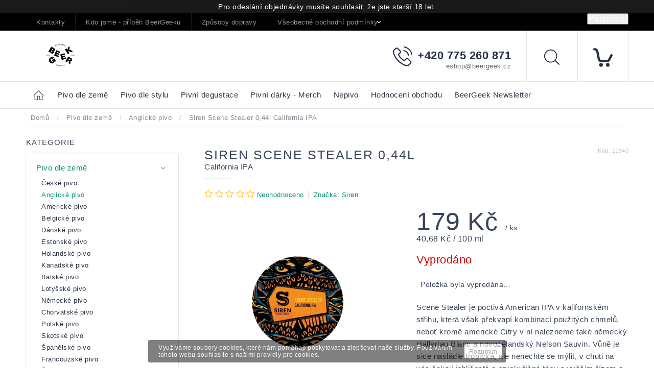

--- FILE ---
content_type: text/html; charset=utf-8
request_url: https://pivoteka.beergeek.cz/anglicke-pivo/siren-scene-stealer-0-44/
body_size: 32938
content:
<!doctype html><html lang="cs" dir="ltr" class="header-background-light external-fonts-loaded"><head><meta charset="utf-8" /><meta name="viewport" content="width=device-width,initial-scale=1" /><title>Siren Scene Stealer 0,44l  California IPA - Pivotéka BeerGeek</title><link rel="preconnect" href="https://cdn.myshoptet.com" /><link rel="dns-prefetch" href="https://cdn.myshoptet.com" /><link rel="preload" href="https://cdn.myshoptet.com/prj/dist/master/cms/libs/jquery/jquery-1.11.3.min.js" as="script" /><link href="https://cdn.myshoptet.com/prj/dist/master/cms/templates/frontend_templates/shared/css/font-face/source-sans-3.css" rel="stylesheet"><link href="https://cdn.myshoptet.com/prj/dist/master/cms/templates/frontend_templates/shared/css/font-face/exo-2.css" rel="stylesheet"><script>
dataLayer = [];
dataLayer.push({'shoptet' : {
    "pageId": 1037,
    "pageType": "productDetail",
    "currency": "CZK",
    "currencyInfo": {
        "decimalSeparator": ",",
        "exchangeRate": 1,
        "priceDecimalPlaces": 2,
        "symbol": "K\u010d",
        "symbolLeft": 0,
        "thousandSeparator": " "
    },
    "language": "cs",
    "projectId": 121337,
    "product": {
        "id": 13442,
        "guid": "0d26e160-3941-11eb-a2b3-ecf4bbd79d2f",
        "hasVariants": false,
        "codes": [
            {
                "code": 11940
            }
        ],
        "code": "11940",
        "name": "Siren Scene Stealer 0,44l  California IPA",
        "appendix": "California IPA",
        "weight": 0,
        "manufacturer": "Siren",
        "manufacturerGuid": "1EF533247432652AAF08DA0BA3DED3EE",
        "currentCategory": "Pivo dle zem\u011b | Anglick\u00e9 pivo",
        "currentCategoryGuid": "5cf36841-6cce-11e9-a065-0cc47a6c92bc",
        "defaultCategory": "Pivo dle zem\u011b | Anglick\u00e9 pivo",
        "defaultCategoryGuid": "5cf36841-6cce-11e9-a065-0cc47a6c92bc",
        "currency": "CZK",
        "priceWithVat": 179
    },
    "stocks": [
        {
            "id": "ext",
            "title": "Sklad",
            "isDeliveryPoint": 0,
            "visibleOnEshop": 1
        }
    ],
    "cartInfo": {
        "id": null,
        "freeShipping": false,
        "freeShippingFrom": 0,
        "leftToFreeGift": {
            "formattedPrice": "0 K\u010d",
            "priceLeft": 0
        },
        "freeGift": false,
        "leftToFreeShipping": {
            "priceLeft": 0,
            "dependOnRegion": 0,
            "formattedPrice": "0 K\u010d"
        },
        "discountCoupon": [],
        "getNoBillingShippingPrice": {
            "withoutVat": 0,
            "vat": 0,
            "withVat": 0
        },
        "cartItems": [],
        "taxMode": "ORDINARY"
    },
    "cart": [],
    "customer": {
        "priceRatio": 1,
        "priceListId": 1,
        "groupId": null,
        "registered": false,
        "mainAccount": false
    }
}});
</script>
<meta property="og:type" content="website"><meta property="og:site_name" content="pivoteka.beergeek.cz"><meta property="og:url" content="https://pivoteka.beergeek.cz/anglicke-pivo/siren-scene-stealer-0-44/"><meta property="og:title" content="Siren Scene Stealer 0,44l  California IPA - Pivotéka BeerGeek"><meta name="author" content="Pivotéka BeerGeek"><meta name="web_author" content="Shoptet.cz"><meta name="dcterms.rightsHolder" content="pivoteka.beergeek.cz"><meta name="robots" content="index,follow"><meta property="og:image" content="https://cdn.myshoptet.com/usr/pivoteka.beergeek.cz/user/shop/big/13442_scene-killer.jpg?64be7633"><meta property="og:description" content="Siren Scene Stealer 0,44l  California IPA. Scene Stealer je poctivá American IPA v kalifornském střihu, která však překvapí kombinací použitých chmelů, neboť kromě americké Citry v ní nalezneme také německý Hallertau Blanc a novozélandský Nelson Sauvin. Vůně je sice nasládle tropická, ale nenechte se mýlit, v chuti na…"><meta name="description" content="Siren Scene Stealer 0,44l  California IPA. Scene Stealer je poctivá American IPA v kalifornském střihu, která však překvapí kombinací použitých chmelů, neboť kromě americké Citry v ní nalezneme také německý Hallertau Blanc a novozélandský Nelson Sauvin. Vůně je sice nasládle tropická, ale nenechte se mýlit, v chuti na…"><meta name="google-site-verification" content="B3dgKr5bo8kgNDLuX9Uvzm7O6tQvN9yCNFavo34diX8"><meta property="product:price:amount" content="179"><meta property="product:price:currency" content="CZK"><style>:root {--color-primary: #000000;--color-primary-h: 0;--color-primary-s: 0%;--color-primary-l: 0%;--color-primary-hover: #0a9176;--color-primary-hover-h: 168;--color-primary-hover-s: 87%;--color-primary-hover-l: 30%;--color-secondary: #006f9b;--color-secondary-h: 197;--color-secondary-s: 100%;--color-secondary-l: 30%;--color-secondary-hover: #00639c;--color-secondary-hover-h: 202;--color-secondary-hover-s: 100%;--color-secondary-hover-l: 31%;--color-tertiary: #e74c3c;--color-tertiary-h: 6;--color-tertiary-s: 78%;--color-tertiary-l: 57%;--color-tertiary-hover: #d93621;--color-tertiary-hover-h: 7;--color-tertiary-hover-s: 74%;--color-tertiary-hover-l: 49%;--color-header-background: #ffffff;--template-font: "Source Sans 3";--template-headings-font: "Exo 2";--header-background-url: none;--cookies-notice-background: #1A1937;--cookies-notice-color: #F8FAFB;--cookies-notice-button-hover: #f5f5f5;--cookies-notice-link-hover: #27263f;--templates-update-management-preview-mode-content: "Náhled aktualizací šablony je aktivní pro váš prohlížeč."}</style>
    <script>var shoptet = shoptet || {};</script>
    <script src="https://cdn.myshoptet.com/prj/dist/master/shop/dist/main-3g-header.js.05f199e7fd2450312de2.js"></script>
<!-- User include --><!-- service 604(252) html code header -->
<meta name="viewport" content="width=device-width, initial-scale=1.0, maximum-scale=1.0, user-scalable=0" />
<link href="https://cdn.myshoptet.com/tpl/affe2fc5/11/master/templates/frontend_templates/11/css/modules/font-shoptet.css" rel="stylesheet"> 
<link rel="stylesheet" href="https://cdn.myshoptet.com/prj/dist/master/shop/dist/font-shoptet-11.css.0fbc09a23903ed718fd6.css"/>
<link rel="stylesheet" href="https://shoptet.tomashlad.eu/user/documents/modul/spinel/amber2.css?v4">
<link rel="stylesheet" href="https://shoptet.tomashlad.eu/user/documents/modul/spinel/amber2/animate.css">
<link rel="stylesheet" type="text/css" href="https://shoptet.tomashlad.eu/user/documents/modul/spinel/slick/slick.css"/>
<style>
.top-navigation-bar, #footer, .top-navigation-bar-menu-helper, .site-msg.cookies, #cboxOverlay, .entrance-protection-wrapper, .site-msg.information {background-color: #000000;}
a, .p-in .p-tools button, .custom-footer>div a:hover, .sidebar #categories>div>div.topic>a:hover, .sidebar #categories>div.expandable.active>ul>li>a:hover, .sidebar #categories>div.active>div>a, .sidebar #categories>div.active>ul.active>li.active>a, .top-navigation-contacts a:hover, .cart-header li.active, .cart-header li.active a {color: #0a9176}

.header-top .cart-count i, .btn:hover, .btn.active, .h4.homepage-group-title:after, .welcome-wrapper .welcome h1:after, .custom-footer>div h4:after, .poll-result>div, h1:after, .ui-slider-handle, input[type="checkbox"]:checked+label::after, input[type="radio"]:checked+label::after, .p-info-wrapper button.btn, .next-step .btn {background-color:#0a9176}

.navigation-in>ul>li>a:hover, .btn, .navigation-in>ul>li.exp>a, input[type="checkbox"]:checked+label::before, input[type="radio"]:checked+label::before, .cart-header li.active, .cart-header li.active:before {border-color: #0a9176}

.header-top .cart-count span, .cart-table .p-name .main-link {color: #000000}

html, body {color: #3A435A}

.btn:hover:after {-webkit-box-shadow: 0px 10px 20px 0px #0a9176;
	-moz-box-shadow: 0px 10px 20px 0px #0a9176;
	box-shadow: 0px 10px 20px 0px #0a9176;}

.slick-dots {display:none !important}

.products-block>div .p .p-in-in .name span, .products-block>div .p .p-in-in .name {
position: relative;
font-size: 14px !important;
}
@media only screen and (max-width: 480px) {
.products-block>div .p .p-in-in .name span, .products-block>div .p .p-in-in .name {
    font-size: 13px !important;
}
}
</style>

<style>
.not-working {background-color: black;color:white;width:100%;height:100%;position:fixed;top:0;left:0;z-index:9999999;text-align:center;padding:50px;}
#order-billing-methods .inactive {display:none !important}

@media only screen and (max-width: 767px) {
.flags-extra>span.flag {width:40px;height:40px;}
.flag-freeshipping .flag-text, .flag-discount .price-standard {display:none;}
.icon-van {margin-top:0;}
.search-whisperer.active {display:block;background-color: white;padding: 20px !important;margin:0 !important;border: 1px solid #d9d9d9;top:49px !important;width:100% !important;font-size:13px !important;}
.search-window-visible #header .search {overflow:visible;}
#header .search:hover input[type="search"] {margin-left: 0;}
}
.search-whisperer.active li {height:auto !important;}
#register-form .row>div {width:100%;padding-bottom:30px;}
.login-btn.facebook {padding: 8px 20px; color: white;background-color: #4267B2;border-radius: 2px;margin-top:10px;}
.login-btn.google {padding: 8px 20px; color: white;background-color: #DE5246;border-radius: 2px;margin-top:10px;}
.in-index .overall-wrapper {display:block;}
#cboxLoadedContent .advanced-order .h1 {font-size: 32px;margin-bottom:25px;font-weight:600;}
#cboxLoadedContent .advanced-order .price-range {margin-top:20px;}
#cboxLoadedContent .advanced-order .extra.step {text-align:right;}
@media only screen and (min-width: 1200px) {
#cboxLoadedContent .advanced-order #products>div {width: 33.3% !important;}
}

@media only screen and (max-width: 767px) {
#colorbox div {max-width:100%;}
#colorbox .h1.advanced-order-suggestion, #colorbox #products {display: none;}
}

.thumbnail-next:before {content:'\e910'; font-family: shoptet;}
.thumbnail-prev:before {content: '\e90f'; font-family: shoptet;}
.thumbnail-next:before, .thumbnail-prev:before {width:30px;height:30px;background-color: #e4e4e4;border-radius:100px;display:inline-block;line-height:32px;text-align:center;color:black;}
.thumbnail-next, .thumbnail-prev {text-decoration:none !important;}
.thumbnail-next {position: absolute !important;top: 50%;right:5px;margin-top:-10px;}
.thumbnail-prev {position: absolute !important;top: 50%;left:5px;margin-top:-10px;}
.detail-parameters script {display:none;}
article table {max-width:100%;}
.vybrane-filtry .filter-section-parametric>h4 {position: relative;top:0;font-weight:600;}
@media only screen and (max-width: 767px) {
.flags-extra>span.flag {width:60px;height:60px;}
}
@media only screen and (min-width: 767px) {
.flags-extra>span.flag {width:65px;height:65px;font-size:15px;}
.flags-extra .flag .price-save {font-size: 15px;}
}
.product-appendix {display:block;text-transform:none;font-size:15px;}
.icon-van {color: transparent !important;}
.flag-text {font-size: 9px;}
.cart-table tr:nth-child(even) {background:transparent;}
  @media (max-width: 767px) {
    .ordering-process .next-step {background-color: white;padding-top:0px;}
    .ordering-process .next-step p {padding: 10px;margin:0;}
  }
  .footer-links-icons {display:none;}
  @media (min-width: 767px) {
  	.menu-helper {visibility: hidden;}
    .menu-helper.visible {visibility: visible;}
  }
  /*.quantity {display: none !important;}*/
  #colorbox.logistics-modal {left:50% !important;}
</style>
<link rel="stylesheet" href="https://cdn.myshoptet.com/usr/shoptet.tomashlad.eu/user/documents/extras/spinel-new/style-new.css?v11">
<link rel="stylesheet" href="https://cdn.myshoptet.com/usr/shoptet.tomashlad.eu/user/documents/extras/cookies-bar/styles.css"/>

<style>
body #colorbox.logistics-modal {left:50% !important;}
.quantity .increase:after, .quantity .decrease:after {display:none;}
input::-webkit-inner-spin-button {display:none;}
</style>
<link rel="stylesheet" href="https://cdn.myshoptet.com/usr/shoptet.tomashlad.eu/user/documents/extras/update1.css?v12">
<!-- api 427(81) html code header -->
<link rel="stylesheet" href="https://cdn.myshoptet.com/usr/api2.dklab.cz/user/documents/_doplnky/instagram/121337/8/121337_8.css" type="text/css" /><style>
        :root {
            --dklab-instagram-header-color: #000000;  
            --dklab-instagram-header-background: #DDDDDD;  
            --dklab-instagram-font-weight: 700;
            --dklab-instagram-font-size: 180%;
            --dklab-instagram-logoUrl: url(https://cdn.myshoptet.com/usr/api2.dklab.cz/user/documents/_doplnky/instagram/img/logo-duha.png); 
            --dklab-instagram-logo-size-width: 40px;
            --dklab-instagram-logo-size-height: 40px;                        
            --dklab-instagram-hover-content: 0;                        
            --dklab-instagram-padding: 0px;                        
            --dklab-instagram-border-color: #888888;
            
        }
        </style>
<!-- api 473(125) html code header -->

                <style>
                    #order-billing-methods .radio-wrapper[data-guid="0c9ecbfe-9b1f-11ed-8eb3-0cc47a6c92bc"]:not(.cggooglepay), #order-billing-methods .radio-wrapper[data-guid="ff2ef14c-ac18-11eb-a065-0cc47a6c92bc"]:not(.cgapplepay) {
                        display: none;
                    }
                </style>
                <script type="text/javascript">
                    document.addEventListener('DOMContentLoaded', function() {
                        if (getShoptetDataLayer('pageType') === 'billingAndShipping') {
                            
                try {
                    if (window.ApplePaySession && window.ApplePaySession.canMakePayments()) {
                        document.querySelector('#order-billing-methods .radio-wrapper[data-guid="ff2ef14c-ac18-11eb-a065-0cc47a6c92bc"]').classList.add('cgapplepay');
                    }
                } catch (err) {} 
            
                            
                const cgBaseCardPaymentMethod = {
                        type: 'CARD',
                        parameters: {
                            allowedAuthMethods: ["PAN_ONLY", "CRYPTOGRAM_3DS"],
                            allowedCardNetworks: [/*"AMEX", "DISCOVER", "INTERAC", "JCB",*/ "MASTERCARD", "VISA"]
                        }
                };
                
                function cgLoadScript(src, callback)
                {
                    var s,
                        r,
                        t;
                    r = false;
                    s = document.createElement('script');
                    s.type = 'text/javascript';
                    s.src = src;
                    s.onload = s.onreadystatechange = function() {
                        if ( !r && (!this.readyState || this.readyState == 'complete') )
                        {
                            r = true;
                            callback();
                        }
                    };
                    t = document.getElementsByTagName('script')[0];
                    t.parentNode.insertBefore(s, t);
                } 
                
                function cgGetGoogleIsReadyToPayRequest() {
                    return Object.assign(
                        {},
                        {
                            apiVersion: 2,
                            apiVersionMinor: 0
                        },
                        {
                            allowedPaymentMethods: [cgBaseCardPaymentMethod]
                        }
                    );
                }

                function onCgGooglePayLoaded() {
                    let paymentsClient = new google.payments.api.PaymentsClient({environment: 'PRODUCTION'});
                    paymentsClient.isReadyToPay(cgGetGoogleIsReadyToPayRequest()).then(function(response) {
                        if (response.result) {
                            document.querySelector('#order-billing-methods .radio-wrapper[data-guid="0c9ecbfe-9b1f-11ed-8eb3-0cc47a6c92bc"]').classList.add('cggooglepay');	 	 	 	 	 
                        }
                    })
                    .catch(function(err) {});
                }
                
                cgLoadScript('https://pay.google.com/gp/p/js/pay.js', onCgGooglePayLoaded);
            
                        }
                    });
                </script> 
                
<!-- service 427(81) html code header -->
<link rel="stylesheet" href="https://cdn.myshoptet.com/usr/api2.dklab.cz/user/documents/_doplnky/instagram/font/instagramplus.css" type="text/css" />

<!-- project html code header -->
<meta name="google-site-verification" content="KSqdFcfOaT9wBTTuR5alirAzpNe1gF8lzOuyBb-IrSI" />
<style type="text/css"> #discussionTab { display: none } </style>
<link rel="icon" type="image/png" href="http://beergeek.cz/favicon/android-chrome-192x192.png">


<script id="mcjs">!function(c,h,i,m,p){m=c.createElement(h),p=c.getElementsByTagName(h)[0],m.async=1,m.src=i,p.parentNode.insertBefore(m,p)}(document,"script","https://chimpstatic.com/mcjs-connected/js/users/3e53289a7374951f940f14f79/fea4b00a9ffd1b5baaad56bc3.js");</script>

<style>
main .filters-wrapper #filters.filters.visible {display: block !important;}

@media (max-width: 767px) {
.footer-banners {display:block;}
.footer-banners>div {width: 100%;}
.container.vyhody {display: flex;}
.body-banners {display: flex !important;}
}
</style>

<!-- /User include --><link rel="canonical" href="https://pivoteka.beergeek.cz/anglicke-pivo/siren-scene-stealer-0-44/" />    <!-- Global site tag (gtag.js) - Google Analytics -->
    <script async src="https://www.googletagmanager.com/gtag/js?id=G-E6GR8KCXL2"></script>
    <script>
        
        window.dataLayer = window.dataLayer || [];
        function gtag(){dataLayer.push(arguments);}
        

        
        gtag('js', new Date());

        
                gtag('config', 'G-E6GR8KCXL2', {"groups":"GA4","send_page_view":false,"content_group":"productDetail","currency":"CZK","page_language":"cs"});
        
                gtag('config', 'AW-398515042');
        
        
        
        
        
                    gtag('event', 'page_view', {"send_to":"GA4","page_language":"cs","content_group":"productDetail","currency":"CZK"});
        
                gtag('set', 'currency', 'CZK');

        gtag('event', 'view_item', {
            "send_to": "UA",
            "items": [
                {
                    "id": "11940",
                    "name": "Siren Scene Stealer 0,44l  California IPA",
                    "category": "Pivo dle zem\u011b \/ Anglick\u00e9 pivo",
                                        "brand": "Siren",
                                                            "price": 179
                }
            ]
        });
        
        
        
        
        
                    gtag('event', 'view_item', {"send_to":"GA4","page_language":"cs","content_group":"productDetail","value":179,"currency":"CZK","items":[{"item_id":"11940","item_name":"Siren Scene Stealer 0,44l  California IPA","item_brand":"Siren","item_category":"Pivo dle zem\u011b","item_category2":"Anglick\u00e9 pivo","price":179,"quantity":1,"index":0}]});
        
        
        
        
        
        
        
        document.addEventListener('DOMContentLoaded', function() {
            if (typeof shoptet.tracking !== 'undefined') {
                for (var id in shoptet.tracking.bannersList) {
                    gtag('event', 'view_promotion', {
                        "send_to": "UA",
                        "promotions": [
                            {
                                "id": shoptet.tracking.bannersList[id].id,
                                "name": shoptet.tracking.bannersList[id].name,
                                "position": shoptet.tracking.bannersList[id].position
                            }
                        ]
                    });
                }
            }

            shoptet.consent.onAccept(function(agreements) {
                if (agreements.length !== 0) {
                    console.debug('gtag consent accept');
                    var gtagConsentPayload =  {
                        'ad_storage': agreements.includes(shoptet.config.cookiesConsentOptPersonalisation)
                            ? 'granted' : 'denied',
                        'analytics_storage': agreements.includes(shoptet.config.cookiesConsentOptAnalytics)
                            ? 'granted' : 'denied',
                                                                                                'ad_user_data': agreements.includes(shoptet.config.cookiesConsentOptPersonalisation)
                            ? 'granted' : 'denied',
                        'ad_personalization': agreements.includes(shoptet.config.cookiesConsentOptPersonalisation)
                            ? 'granted' : 'denied',
                        };
                    console.debug('update consent data', gtagConsentPayload);
                    gtag('consent', 'update', gtagConsentPayload);
                    dataLayer.push(
                        { 'event': 'update_consent' }
                    );
                }
            });
        });
    </script>
</head><body class="desktop id-1037 in-anglicke-pivo template-11 type-product type-detail multiple-columns-body columns-3 blank-mode blank-mode-css ums_forms_redesign--off ums_a11y_category_page--on ums_discussion_rating_forms--off ums_flags_display_unification--on ums_a11y_login--on mobile-header-version-0">
        <div id="fb-root"></div>
        <script>
            window.fbAsyncInit = function() {
                FB.init({
//                    appId            : 'your-app-id',
                    autoLogAppEvents : true,
                    xfbml            : true,
                    version          : 'v19.0'
                });
            };
        </script>
        <script async defer crossorigin="anonymous" src="https://connect.facebook.net/cs_CZ/sdk.js"></script>    <div class="cookie-ag-wrap">
        <div class="site-msg cookies" data-testid="cookiePopup" data-nosnippet>
            <form action="">
                <span>Využíváme soubory cookies, které nám pomáhají poskytovat a zlepšovat naše služby. Používáním tohoto webu souhlasíte s našimi pravidly pro cookies. </span>
                <button type="submit" class="btn btn-xs btn-default CookiesOK" data-cookie-notice-ttl="7" data-testid="buttonCookieSubmit">Rozumím</button>
            </form>
        </div>
            </div>
<a href="#content" class="skip-link sr-only">Přejít na obsah</a><div class="overall-wrapper"><div class="site-msg information"><div class="container"><div class="text">Pro odeslání objednávky musíte souhlasit, že jste starší 18 let.</div><div class="close js-close-information-msg"></div></div></div><div class="user-action"><div class="container">
    <div class="user-action-in">
                    <div id="login" class="user-action-login popup-widget login-widget" role="dialog" aria-labelledby="loginHeading">
        <div class="popup-widget-inner">
                            <h2 id="loginHeading">Přihlášení k vašemu účtu</h2><div id="customerLogin"><form action="/action/Customer/Login/" method="post" id="formLoginIncluded" class="csrf-enabled formLogin" data-testid="formLogin"><input type="hidden" name="referer" value="" /><div class="form-group"><div class="input-wrapper email js-validated-element-wrapper no-label"><input type="email" name="email" class="form-control" autofocus placeholder="E-mailová adresa (např. jan@novak.cz)" data-testid="inputEmail" autocomplete="email" required /></div></div><div class="form-group"><div class="input-wrapper password js-validated-element-wrapper no-label"><input type="password" name="password" class="form-control" placeholder="Heslo" data-testid="inputPassword" autocomplete="current-password" required /><span class="no-display">Nemůžete vyplnit toto pole</span><input type="text" name="surname" value="" class="no-display" /></div></div><div class="form-group"><div class="login-wrapper"><button type="submit" class="btn btn-secondary btn-text btn-login" data-testid="buttonSubmit">Přihlásit se</button><div class="password-helper"><a href="/registrace/" data-testid="signup" rel="nofollow">Nová registrace</a><a href="/klient/zapomenute-heslo/" rel="nofollow">Zapomenuté heslo</a></div></div></div><div class="social-login-buttons"><div class="social-login-buttons-divider"><span>nebo</span></div><div class="form-group"><a href="/action/Social/login/?provider=Facebook" class="login-btn facebook" rel="nofollow"><span class="login-facebook-icon"></span><strong>Přihlásit se přes Facebook</strong></a></div><div class="form-group"><a href="/action/Social/login/?provider=Google" class="login-btn google" rel="nofollow"><span class="login-google-icon"></span><strong>Přihlásit se přes Google</strong></a></div></div></form>
</div>                    </div>
    </div>

                            <div id="cart-widget" class="user-action-cart popup-widget cart-widget loader-wrapper" data-testid="popupCartWidget" role="dialog" aria-hidden="true">
    <div class="popup-widget-inner cart-widget-inner place-cart-here">
        <div class="loader-overlay">
            <div class="loader"></div>
        </div>
    </div>

    <div class="cart-widget-button">
        <a href="/kosik/" class="btn btn-conversion" id="continue-order-button" rel="nofollow" data-testid="buttonNextStep">Pokračovat do košíku</a>
    </div>
</div>
            </div>
</div>
</div><div class="top-navigation-bar" data-testid="topNavigationBar">

    <div class="container">

        <div class="top-navigation-contacts">
            <strong>Zákaznická podpora:</strong><a href="tel:+420775260871" class="project-phone" aria-label="Zavolat na +420775260871" data-testid="contactboxPhone"><span>+420 775 260 871</span></a><a href="mailto:eshop@beergeek.cz" class="project-email" data-testid="contactboxEmail"><span>eshop@beergeek.cz</span></a>        </div>

                            <div class="top-navigation-menu">
                <div class="top-navigation-menu-trigger"></div>
                <ul class="top-navigation-bar-menu">
                                            <li class="top-navigation-menu-item-29">
                            <a href="/kontakty/" target="blank">Kontakty</a>
                        </li>
                                            <li class="top-navigation-menu-item-1092">
                            <a href="/kdo-jsme-pribeh-beergeeku/" target="blank">Kdo jsme - příběh BeerGeeku</a>
                        </li>
                                            <li class="top-navigation-menu-item-27">
                            <a href="/zpusoby-dopravy/" target="blank">Způsoby dopravy </a>
                        </li>
                                            <li class="top-navigation-menu-item-1137">
                            <a href="/vseobecne-obchodni-podminky/" target="blank">Všeobecné obchodní podmínky</a>
                        </li>
                                            <li class="top-navigation-menu-item-1131">
                            <a href="/podminky-ochrany-osobnich-udaju/" target="blank">Podmínky ochrany osobních údajů</a>
                        </li>
                                            <li class="top-navigation-menu-item--6">
                            <a href="/napiste-nam/" target="blank">Napište nám</a>
                        </li>
                                    </ul>
                <ul class="top-navigation-bar-menu-helper"></ul>
            </div>
        
        <div class="top-navigation-tools">
            <div class="responsive-tools">
                <a href="#" class="toggle-window" data-target="search" aria-label="Hledat" data-testid="linkSearchIcon"></a>
                                                            <a href="#" class="toggle-window" data-target="login"></a>
                                                    <a href="#" class="toggle-window" data-target="navigation" aria-label="Menu" data-testid="hamburgerMenu"></a>
            </div>
                        <button class="top-nav-button top-nav-button-login toggle-window" type="button" data-target="login" aria-haspopup="dialog" aria-controls="login" aria-expanded="false" data-testid="signin"><span>Přihlášení</span></button>        </div>

    </div>

</div>
<header id="header"><div class="container navigation-wrapper">
    <div class="header-top">
        <div class="site-name-wrapper">
            <div class="site-name"><a href="/" data-testid="linkWebsiteLogo"><img src="https://cdn.myshoptet.com/usr/pivoteka.beergeek.cz/user/logos/bg-logo-horizontal-shoptet.png" alt="Pivotéka BeerGeek" fetchpriority="low" /></a></div>        </div>
        <div class="search" itemscope itemtype="https://schema.org/WebSite">
            <meta itemprop="headline" content="Anglické pivo"/><meta itemprop="url" content="https://pivoteka.beergeek.cz"/><meta itemprop="text" content="Siren Scene Stealer 0,44l California IPA. Scene Stealer je poctivá American IPA v kalifornském střihu, která však překvapí kombinací použitých chmelů, neboť kromě americké Citry v ní nalezneme také německý Hallertau Blanc a novozélandský Nelson Sauvin. Vůně je sice nasládle tropická, ale nenechte se mýlit, v chuti..."/>            <form action="/action/ProductSearch/prepareString/" method="post"
    id="formSearchForm" class="search-form compact-form js-search-main"
    itemprop="potentialAction" itemscope itemtype="https://schema.org/SearchAction" data-testid="searchForm">
    <fieldset>
        <meta itemprop="target"
            content="https://pivoteka.beergeek.cz/vyhledavani/?string={string}"/>
        <input type="hidden" name="language" value="cs"/>
        
            
<input
    type="search"
    name="string"
        class="query-input form-control search-input js-search-input"
    placeholder="Napište, co hledáte"
    autocomplete="off"
    required
    itemprop="query-input"
    aria-label="Vyhledávání"
    data-testid="searchInput"
>
            <button type="submit" class="btn btn-default" data-testid="searchBtn">Hledat</button>
        
    </fieldset>
</form>
        </div>
        <div class="navigation-buttons">
                
    <a href="/kosik/" class="btn btn-icon toggle-window cart-count" data-target="cart" data-hover="true" data-redirect="true" data-testid="headerCart" rel="nofollow" aria-haspopup="dialog" aria-expanded="false" aria-controls="cart-widget">
        
                <span class="sr-only">Nákupní košík</span>
        
            <span class="cart-price visible-lg-inline-block" data-testid="headerCartPrice">
                                    Prázdný košík                            </span>
        
    
            </a>
        </div>
    </div>
    <nav id="navigation" aria-label="Hlavní menu" data-collapsible="true"><div class="navigation-in menu"><ul class="menu-level-1" role="menubar" data-testid="headerMenuItems"><li class="menu-item-920 ext" role="none"><a href="/pivo-dle-zeme/" data-testid="headerMenuItem" role="menuitem" aria-haspopup="true" aria-expanded="false"><b>Pivo dle země</b><span class="submenu-arrow"></span></a><ul class="menu-level-2" aria-label="Pivo dle země" tabindex="-1" role="menu"><li class="menu-item-995" role="none"><div class="menu-no-image"><a href="/ceske-pivo/" data-testid="headerMenuItem" role="menuitem"><span>České pivo</span></a>
                        </div></li><li class="menu-item-1037 active" role="none"><div class="menu-no-image"><a href="/anglicke-pivo/" data-testid="headerMenuItem" role="menuitem"><span>Anglické pivo</span></a>
                        </div></li><li class="menu-item-938" role="none"><div class="menu-no-image"><a href="/americke-pivo/" data-testid="headerMenuItem" role="menuitem"><span>Americké pivo</span></a>
                        </div></li><li class="menu-item-923" role="none"><div class="menu-no-image"><a href="/belgicke-pivo/" data-testid="headerMenuItem" role="menuitem"><span>Belgické pivo</span></a>
                        </div></li><li class="menu-item-1046" role="none"><div class="menu-no-image"><a href="/danske-pivo/" data-testid="headerMenuItem" role="menuitem"><span>Dánské pivo</span></a>
                        </div></li><li class="menu-item-1241" role="none"><div class="menu-no-image"><a href="/estonske-pivo/" data-testid="headerMenuItem" role="menuitem"><span>Estonské pivo</span></a>
                        </div></li><li class="menu-item-1031" role="none"><div class="menu-no-image"><a href="/holandske-pivo/" data-testid="headerMenuItem" role="menuitem"><span>Holandské pivo</span></a>
                        </div></li><li class="menu-item-1226" role="none"><div class="menu-no-image"><a href="/kanadske-pivo/" data-testid="headerMenuItem" role="menuitem"><span>Kanadské pivo</span></a>
                        </div></li><li class="menu-item-1155" role="none"><div class="menu-no-image"><a href="/italske-pivo/" data-testid="headerMenuItem" role="menuitem"><span>Italské pivo</span></a>
                        </div></li><li class="menu-item-1244" role="none"><div class="menu-no-image"><a href="/lotysske-pivo/" data-testid="headerMenuItem" role="menuitem"><span>Lotyšské pivo</span></a>
                        </div></li><li class="menu-item-974 has-third-level" role="none"><div class="menu-no-image"><a href="/nemecke-pivo/" data-testid="headerMenuItem" role="menuitem"><span>Německé pivo</span></a>
                                                    <ul class="menu-level-3" role="menu">
                                                                    <li class="menu-item-1159" role="none">
                                        <a href="/oktoberfest/" data-testid="headerMenuItem" role="menuitem">
                                            Oktoberfest</a>                                    </li>
                                                            </ul>
                        </div></li><li class="menu-item-1058" role="none"><div class="menu-no-image"><a href="/chorvatske-pivo/" data-testid="headerMenuItem" role="menuitem"><span>Chorvatské pivo</span></a>
                        </div></li><li class="menu-item-965" role="none"><div class="menu-no-image"><a href="/polske-pivo/" data-testid="headerMenuItem" role="menuitem"><span>Polské pivo</span></a>
                        </div></li><li class="menu-item-1001" role="none"><div class="menu-no-image"><a href="/skotske-pivo/" data-testid="headerMenuItem" role="menuitem"><span>Skotské pivo</span></a>
                        </div></li><li class="menu-item-1034" role="none"><div class="menu-no-image"><a href="/spanelske-pivo/" data-testid="headerMenuItem" role="menuitem"><span>Španělské pivo</span></a>
                        </div></li><li class="menu-item-1196" role="none"><div class="menu-no-image"><a href="/francouzske-pivo/" data-testid="headerMenuItem" role="menuitem"><span>Francouzské pivo</span></a>
                        </div></li><li class="menu-item-1214" role="none"><div class="menu-no-image"><a href="/svedske-pivo/" data-testid="headerMenuItem" role="menuitem"><span>Švédské pivo</span></a>
                        </div></li><li class="menu-item-1232" role="none"><div class="menu-no-image"><a href="/madarske-pivo/" data-testid="headerMenuItem" role="menuitem"><span>Maďarské pivo</span></a>
                        </div></li><li class="menu-item-1270" role="none"><div class="menu-no-image"><a href="/portugalske-pivo/" data-testid="headerMenuItem" role="menuitem"><span>Portugalské pivo</span></a>
                        </div></li></ul></li>
<li class="menu-item-926 ext" role="none"><a href="/pivo-dle-stylu/" data-testid="headerMenuItem" role="menuitem" aria-haspopup="true" aria-expanded="false"><b>Pivo dle stylu</b><span class="submenu-arrow"></span></a><ul class="menu-level-2" aria-label="Pivo dle stylu" tabindex="-1" role="menu"><li class="menu-item-929 has-third-level" role="none"><div class="menu-no-image"><a href="/belgian-style-ales/" data-testid="headerMenuItem" role="menuitem"><span>Belgian Style Ales</span></a>
                                                    <ul class="menu-level-3" role="menu">
                                                                    <li class="menu-item-932" role="none">
                                        <a href="/belgian-strong-ale/" data-testid="headerMenuItem" role="menuitem">
                                            Belgian Strong Ale/Quadrupel</a>,                                    </li>
                                                                    <li class="menu-item-941" role="none">
                                        <a href="/biere-de-garde-saison/" data-testid="headerMenuItem" role="menuitem">
                                            Biere de Garde/Saison</a>,                                    </li>
                                                                    <li class="menu-item-956" role="none">
                                        <a href="/blonde-pale-ale/" data-testid="headerMenuItem" role="menuitem">
                                            Blonde/Pale Ale</a>,                                    </li>
                                                                    <li class="menu-item-1028" role="none">
                                        <a href="/tripel/" data-testid="headerMenuItem" role="menuitem">
                                            Tripel</a>,                                    </li>
                                                                    <li class="menu-item-1043" role="none">
                                        <a href="/dubbel-brune/" data-testid="headerMenuItem" role="menuitem">
                                            Dubbel/Brune</a>                                    </li>
                                                            </ul>
                        </div></li><li class="menu-item-947 has-third-level" role="none"><div class="menu-no-image"><a href="/anglo-american-ales/" data-testid="headerMenuItem" role="menuitem"><span>Anglo-American Ales</span></a>
                                                    <ul class="menu-level-3" role="menu">
                                                                    <li class="menu-item-950" role="none">
                                        <a href="/bitter-esb/" data-testid="headerMenuItem" role="menuitem">
                                            Bitter/ESB</a>,                                    </li>
                                                                    <li class="menu-item-971" role="none">
                                        <a href="/american-english-pale-ale/" data-testid="headerMenuItem" role="menuitem">
                                            American/English Pale Ale</a>,                                    </li>
                                                                    <li class="menu-item-968" role="none">
                                        <a href="/india-pale-ale--ipa/" data-testid="headerMenuItem" role="menuitem">
                                            India Pale Ale (IPA)/New England IPA</a>,                                    </li>
                                                                    <li class="menu-item-1016" role="none">
                                        <a href="/imperial-ipa/" data-testid="headerMenuItem" role="menuitem">
                                            Imperial IPA</a>,                                    </li>
                                                                    <li class="menu-item-1013" role="none">
                                        <a href="/amber-red-ale/" data-testid="headerMenuItem" role="menuitem">
                                            Amber/Red Ale</a>,                                    </li>
                                                                    <li class="menu-item-953" role="none">
                                        <a href="/brown-ale/" data-testid="headerMenuItem" role="menuitem">
                                            Brown Ale/Dark Ale</a>,                                    </li>
                                                                    <li class="menu-item-1007" role="none">
                                        <a href="/strong-ale-barleywine/" data-testid="headerMenuItem" role="menuitem">
                                            Strong Ale/Barleywine</a>,                                    </li>
                                                                    <li class="menu-item-1332" role="none">
                                        <a href="/new-england-indian-pale-ale/" data-testid="headerMenuItem" role="menuitem">
                                            New England Indian Pale Ale</a>,                                    </li>
                                                                    <li class="menu-item-1335" role="none">
                                        <a href="/farmhouse-ale-saison/" data-testid="headerMenuItem" role="menuitem">
                                            Farmhouse Ale/Saison</a>                                    </li>
                                                            </ul>
                        </div></li><li class="menu-item-959" role="none"><div class="menu-no-image"><a href="/sour-lambic-wild/" data-testid="headerMenuItem" role="menuitem"><span>Sour/Lambic/Wild Ale</span></a>
                        </div></li><li class="menu-item-977" role="none"><div class="menu-no-image"><a href="/lagers/" data-testid="headerMenuItem" role="menuitem"><span>Lagers</span></a>
                        </div></li><li class="menu-item-992" role="none"><div class="menu-no-image"><a href="/stout-porter/" data-testid="headerMenuItem" role="menuitem"><span>Stout/Porter/Imperial Stout</span></a>
                        </div></li><li class="menu-item-998" role="none"><div class="menu-no-image"><a href="/nealko/" data-testid="headerMenuItem" role="menuitem"><span>Nealko</span></a>
                        </div></li><li class="menu-item-1004" role="none"><div class="menu-no-image"><a href="/psenicna-piva/" data-testid="headerMenuItem" role="menuitem"><span>Pšeničná piva</span></a>
                        </div></li><li class="menu-item-1082" role="none"><div class="menu-no-image"><a href="/ovocne-ochucene-pivo/" data-testid="headerMenuItem" role="menuitem"><span>Fruit beer/Ovocné</span></a>
                        </div></li><li class="menu-item-1010" role="none"><div class="menu-no-image"><a href="/raritni-styly/" data-testid="headerMenuItem" role="menuitem"><span>Raritní styly</span></a>
                        </div></li><li class="menu-item-1076" role="none"><div class="menu-no-image"><a href="/bezlepkove-pivo/" data-testid="headerMenuItem" role="menuitem"><span>Bezlepkové pivo</span></a>
                        </div></li><li class="menu-item-1116" role="none"><div class="menu-no-image"><a href="/barrel-aged/" data-testid="headerMenuItem" role="menuitem"><span>Barrel Aged</span></a>
                        </div></li></ul></li>
<li class="menu-item-1276" role="none"><a href="/pivni-degustace/" data-testid="headerMenuItem" role="menuitem" aria-expanded="false"><b>Pivní degustace</b></a></li>
<li class="menu-item-1314 ext" role="none"><a href="/pivni-darky-merch/" data-testid="headerMenuItem" role="menuitem" aria-haspopup="true" aria-expanded="false"><b>Pivní dárky - Merch</b><span class="submenu-arrow"></span></a><ul class="menu-level-2" aria-label="Pivní dárky - Merch" tabindex="-1" role="menu"><li class="menu-item-1317" role="none"><div class="menu-no-image"><a href="/sklenice/" data-testid="headerMenuItem" role="menuitem"><span>Dárkové sklenice Sibeeria</span></a>
                        </div></li><li class="menu-item-1320" role="none"><div class="menu-no-image"><a href="/darkove-poukazky/" data-testid="headerMenuItem" role="menuitem"><span>Dárkové poukázky</span></a>
                        </div></li><li class="menu-item-1323" role="none"><div class="menu-no-image"><a href="/tricka-beergeek-a-sibeeria/" data-testid="headerMenuItem" role="menuitem"><span>Trička BeerGeek a Sibeeria</span></a>
                        </div></li><li class="menu-item-1326" role="none"><div class="menu-no-image"><a href="/darkove-krabice/" data-testid="headerMenuItem" role="menuitem"><span>Dárkové krabice</span></a>
                        </div></li></ul></li>
<li class="menu-item-911" role="none"><a href="/nepivo/" data-testid="headerMenuItem" role="menuitem" aria-expanded="false"><b>Nepivo</b></a></li>
<li class="menu-item--51" role="none"><a href="/hodnoceni-obchodu/" data-testid="headerMenuItem" role="menuitem" aria-expanded="false"><b>Hodnocení obchodu</b></a></li>
<li class="menu-item-1171 ext" role="none"><a href="/beergeek-newsletter/" data-testid="headerMenuItem" role="menuitem" aria-haspopup="true" aria-expanded="false"><b>BeerGeek Newsletter</b><span class="submenu-arrow"></span></a><ul class="menu-level-2" aria-label="BeerGeek Newsletter" tabindex="-1" role="menu"><li class="" role="none"><div class="menu-no-image"><a href="/beergeek-newsletter/pivni-novinky-pro-9--tyden-2023/" data-testid="headerMenuItem" role="menuitem"><span>Pivní novinky pro 9. týden 2023</span></a>
                        </div></li><li class="" role="none"><div class="menu-no-image"><a href="/beergeek-newsletter/jak-spravne-vybrat-pivo-jako-darek/" data-testid="headerMenuItem" role="menuitem"><span>Jak Správně Vybrat Pivo Jako Dárek?</span></a>
                        </div></li><li class="" role="none"><div class="menu-no-image"><a href="/beergeek-newsletter/piva-na-mikulase-i-na-vanoce/" data-testid="headerMenuItem" role="menuitem"><span>Piva na Mikuláše i na Vánoce</span></a>
                        </div></li><li class="" role="none"><div class="menu-no-image"><a href="/beergeek-newsletter/piva-s-cerstve-sklizenym-chmelem-a-podzimni-piva/" data-testid="headerMenuItem" role="menuitem"><span>Piva S Čerstvě Sklizeným Chmelem A Podzimní Piva</span></a>
                        </div></li><li class="" role="none"><div class="menu-no-image"><a href="/beergeek-newsletter/americka-a-ceska-pivni-spicka-v-beergeekovych-lednicich/" data-testid="headerMenuItem" role="menuitem"><span>Americká A Česká Pivní Špička V BeerGeekových Lednicích</span></a>
                        </div></li><li class="" role="none"><div class="menu-no-image"><a href="/beergeek-newsletter/30-novych-piv--velikonocni-piva-a-piva-z-maltgarden/" data-testid="headerMenuItem" role="menuitem"><span>30 Nových Piv! Velikonoční Piva A Piva Z Maltgarden.</span></a>
                        </div></li><li class="" role="none"><div class="menu-no-image"><a href="/beergeek-newsletter/cerny-potoka--permon--jbm-a-dalsi-pivni-novinky/" data-testid="headerMenuItem" role="menuitem"><span>Černý Potoka, Permon, JBM A Dalsi Pivni Novinky</span></a>
                        </div></li><li class="" role="none"><div class="menu-no-image"><a href="/beergeek-newsletter/predmet-tydne---chmelova-a-dezertni-piva/" data-testid="headerMenuItem" role="menuitem"><span>Předmět Týdne – Chmelová A Dezertní Piva</span></a>
                        </div></li><li class="" role="none"><div class="menu-no-image"><a href="/beergeek-newsletter/nove-ipa-od-pivovara-arpus--nova-apa-od-lajky-a-cerneho-potoky/" data-testid="headerMenuItem" role="menuitem"><span>Nove IPA Od Pivovara Arpus, Nová APA Od Lajky A Černého Potoky</span></a>
                        </div></li><li class="" role="none"><div class="menu-no-image"><a href="/beergeek-newsletter/peclive-vybrane-novinky-z-craft-beeru/" data-testid="headerMenuItem" role="menuitem"><span>Pečlivě Vybrané Novinky Z Craft Beeru</span></a>
                        </div></li><li class="" role="none"><div class="menu-no-image"><a href="/beergeek-newsletter/velka-degustace-piv-od-trillium-a-cascade/" data-testid="headerMenuItem" role="menuitem"><span>Velká degustace piv od Trillium a Cascade</span></a>
                        </div></li><li class="" role="none"><div class="menu-no-image"><a href="/beergeek-newsletter/60-novych-piv/" data-testid="headerMenuItem" role="menuitem"><span>Nový týden – nová piva z Lotyšska, Polska a Česka!</span></a>
                        </div></li><li class="" role="none"><div class="menu-no-image"><a href="/beergeek-newsletter/newsletter-o-kokosu--pivech-vhodnych-k-archivaci-a-aktualnich-novinkach/" data-testid="headerMenuItem" role="menuitem"><span>Newsletter O Kokosu, Pivech Vhodných K Archivaci A Aktuálních Novinkách</span></a>
                        </div></li><li class="" role="none"><div class="menu-no-image"><a href="/beergeek-newsletter/dlouhy-a-zajimavy-newsletter-o-pivu-od-beergeeka/" data-testid="headerMenuItem" role="menuitem"><span>Dlouhý a zajímavý newsletter o pivu od BeerGeeka</span></a>
                        </div></li><li class="" role="none"><div class="menu-no-image"><a href="/beergeek-newsletter/pivovar-siren--jehoz-piva-je-stejne-vabiva-jako-zpev-siren/" data-testid="headerMenuItem" role="menuitem"><span>Pivovar Siren, Jehož Piva Je Stejně Vábivá Jako Zpěv Sirén.</span></a>
                        </div></li><li class="" role="none"><div class="menu-no-image"><a href="/beergeek-newsletter/dynova-piva--divoka-krasa-z-moravy--piva-z-chorvatska/" data-testid="headerMenuItem" role="menuitem"><span>Dýňová piva, divoká krása z Moravy, piva z Chorvatska</span></a>
                        </div></li><li class="" role="none"><div class="menu-no-image"><a href="/beergeek-newsletter/nachmelene-rijnove-ipa--stouty-od-stu-mostow--ovocne-nealko/" data-testid="headerMenuItem" role="menuitem"><span>Nachmelené říjnové IPA, Stouty od Stu Mostow, ovocné nealko</span></a>
                        </div></li><li class="" role="none"><div class="menu-no-image"><a href="/beergeek-newsletter/letni-volba-beergeeku--ceska-piva--ktera-vas-budou-bavit/" data-testid="headerMenuItem" role="menuitem"><span>Letní volba BeerGeeků. Česká piva, která vás budou bavit</span></a>
                        </div></li><li class="" role="none"><div class="menu-no-image"><a href="/beergeek-newsletter/pivni-novinky-vrcholu-leta/" data-testid="headerMenuItem" role="menuitem"><span>Pivní Novinky Vrcholu Léta</span></a>
                        </div></li><li class="" role="none"><div class="menu-no-image"><a href="/beergeek-newsletter/pivni-novinky--lehka-letni-summer-ales-a-zakalena-psenicna-piva/" data-testid="headerMenuItem" role="menuitem"><span>Pivní Novinky, lehká letní Summer Ales a zakalená pšenična piva</span></a>
                        </div></li><li class="" role="none"><div class="menu-no-image"><a href="/beergeek-newsletter/pribeh-falkona-kolaboracni-ipa-piva-ze-sudu/" data-testid="headerMenuItem" role="menuitem"><span>Přiběh Falkona. Celosvětová kolaborační IPA. Piva z dřevěných sudů.</span></a>
                        </div></li><li class="" role="none"><div class="menu-no-image"><a href="/beergeek-newsletter/stavnate-ceske-ipa-ovocne-kyselace-poctive-lezaky/" data-testid="headerMenuItem" role="menuitem"><span>Šťavnaté české IPA, zámořské ovocné kyseláče a poctivé ležáky.</span></a>
                        </div></li></ul></li>
</ul></div><span class="navigation-close"></span></nav><div class="menu-helper" data-testid="hamburgerMenu"><span>Více</span></div>
</div></header><!-- / header -->


                    <div class="container breadcrumbs-wrapper">
            <div class="breadcrumbs navigation-home-icon-wrapper" itemscope itemtype="https://schema.org/BreadcrumbList">
                                                                            <span id="navigation-first" data-basetitle="Pivotéka BeerGeek" itemprop="itemListElement" itemscope itemtype="https://schema.org/ListItem">
                <a href="/" itemprop="item" class="navigation-home-icon"><span class="sr-only" itemprop="name">Domů</span></a>
                <span class="navigation-bullet">/</span>
                <meta itemprop="position" content="1" />
            </span>
                                <span id="navigation-1" itemprop="itemListElement" itemscope itemtype="https://schema.org/ListItem">
                <a href="/pivo-dle-zeme/" itemprop="item" data-testid="breadcrumbsSecondLevel"><span itemprop="name">Pivo dle země</span></a>
                <span class="navigation-bullet">/</span>
                <meta itemprop="position" content="2" />
            </span>
                                <span id="navigation-2" itemprop="itemListElement" itemscope itemtype="https://schema.org/ListItem">
                <a href="/anglicke-pivo/" itemprop="item" data-testid="breadcrumbsSecondLevel"><span itemprop="name">Anglické pivo</span></a>
                <span class="navigation-bullet">/</span>
                <meta itemprop="position" content="3" />
            </span>
                                            <span id="navigation-3" itemprop="itemListElement" itemscope itemtype="https://schema.org/ListItem" data-testid="breadcrumbsLastLevel">
                <meta itemprop="item" content="https://pivoteka.beergeek.cz/anglicke-pivo/siren-scene-stealer-0-44/" />
                <meta itemprop="position" content="4" />
                <span itemprop="name" data-title="Siren Scene Stealer 0,44l  California IPA">Siren Scene Stealer 0,44l <span class="appendix">California IPA</span></span>
            </span>
            </div>
        </div>
    
<div id="content-wrapper" class="container content-wrapper">
    
    <div class="content-wrapper-in">
                                                <aside class="sidebar sidebar-left"  data-testid="sidebarMenu">
                                                                                                <div class="sidebar-inner">
                                                                                                        <div class="box box-bg-variant box-categories">    <div class="skip-link__wrapper">
        <span id="categories-start" class="skip-link__target js-skip-link__target sr-only" tabindex="-1">&nbsp;</span>
        <a href="#categories-end" class="skip-link skip-link--start sr-only js-skip-link--start">Přeskočit kategorie</a>
    </div>

<h4>Kategorie</h4>


<div id="categories"><div class="categories cat-01 expandable active expanded" id="cat-920"><div class="topic child-active"><a href="/pivo-dle-zeme/">Pivo dle země<span class="cat-trigger">&nbsp;</span></a></div>

                    <ul class=" active expanded">
                                        <li >
                <a href="/ceske-pivo/">
                    České pivo
                                    </a>
                                                                </li>
                                <li class="
                active                                                 ">
                <a href="/anglicke-pivo/">
                    Anglické pivo
                                    </a>
                                                                </li>
                                <li >
                <a href="/americke-pivo/">
                    Americké pivo
                                    </a>
                                                                </li>
                                <li >
                <a href="/belgicke-pivo/">
                    Belgické pivo
                                    </a>
                                                                </li>
                                <li >
                <a href="/danske-pivo/">
                    Dánské pivo
                                    </a>
                                                                </li>
                                <li >
                <a href="/estonske-pivo/">
                    Estonské pivo
                                    </a>
                                                                </li>
                                <li >
                <a href="/holandske-pivo/">
                    Holandské pivo
                                    </a>
                                                                </li>
                                <li >
                <a href="/kanadske-pivo/">
                    Kanadské pivo
                                    </a>
                                                                </li>
                                <li >
                <a href="/italske-pivo/">
                    Italské pivo
                                    </a>
                                                                </li>
                                <li >
                <a href="/lotysske-pivo/">
                    Lotyšské pivo
                                    </a>
                                                                </li>
                                <li class="
                                 expandable                                 external">
                <a href="/nemecke-pivo/">
                    Německé pivo
                    <span class="cat-trigger">&nbsp;</span>                </a>
                                                            

    
                                                </li>
                                <li >
                <a href="/chorvatske-pivo/">
                    Chorvatské pivo
                                    </a>
                                                                </li>
                                <li >
                <a href="/polske-pivo/">
                    Polské pivo
                                    </a>
                                                                </li>
                                <li >
                <a href="/skotske-pivo/">
                    Skotské pivo
                                    </a>
                                                                </li>
                                <li >
                <a href="/spanelske-pivo/">
                    Španělské pivo
                                    </a>
                                                                </li>
                                <li >
                <a href="/francouzske-pivo/">
                    Francouzské pivo
                                    </a>
                                                                </li>
                                <li >
                <a href="/svedske-pivo/">
                    Švédské pivo
                                    </a>
                                                                </li>
                                <li >
                <a href="/madarske-pivo/">
                    Maďarské pivo
                                    </a>
                                                                </li>
                                <li >
                <a href="/portugalske-pivo/">
                    Portugalské pivo
                                    </a>
                                                                </li>
                </ul>
    </div><div class="categories cat-02 expandable expanded" id="cat-926"><div class="topic"><a href="/pivo-dle-stylu/">Pivo dle stylu<span class="cat-trigger">&nbsp;</span></a></div>

                    <ul class=" expanded">
                                        <li class="
                                 expandable                                 external">
                <a href="/belgian-style-ales/">
                    Belgian Style Ales
                    <span class="cat-trigger">&nbsp;</span>                </a>
                                                            

    
                                                </li>
                                <li class="
                                 expandable                                 external">
                <a href="/anglo-american-ales/">
                    Anglo-American Ales
                    <span class="cat-trigger">&nbsp;</span>                </a>
                                                            

    
                                                </li>
                                <li >
                <a href="/sour-lambic-wild/">
                    Sour/Lambic/Wild Ale
                                    </a>
                                                                </li>
                                <li >
                <a href="/lagers/">
                    Lagers
                                    </a>
                                                                </li>
                                <li >
                <a href="/stout-porter/">
                    Stout/Porter/Imperial Stout
                                    </a>
                                                                </li>
                                <li >
                <a href="/nealko/">
                    Nealko
                                    </a>
                                                                </li>
                                <li >
                <a href="/psenicna-piva/">
                    Pšeničná piva
                                    </a>
                                                                </li>
                                <li >
                <a href="/ovocne-ochucene-pivo/">
                    Fruit beer/Ovocné
                                    </a>
                                                                </li>
                                <li >
                <a href="/raritni-styly/">
                    Raritní styly
                                    </a>
                                                                </li>
                                <li >
                <a href="/bezlepkove-pivo/">
                    Bezlepkové pivo
                                    </a>
                                                                </li>
                                <li >
                <a href="/barrel-aged/">
                    Barrel Aged
                                    </a>
                                                                </li>
                </ul>
    </div><div class="categories cat-01 expanded" id="cat-1276"><div class="topic"><a href="/pivni-degustace/">Pivní degustace<span class="cat-trigger">&nbsp;</span></a></div></div><div class="categories cat-02 expandable external" id="cat-1314"><div class="topic"><a href="/pivni-darky-merch/">Pivní dárky - Merch<span class="cat-trigger">&nbsp;</span></a></div>

    </div><div class="categories cat-01 external" id="cat-911"><div class="topic"><a href="/nepivo/">Nepivo<span class="cat-trigger">&nbsp;</span></a></div></div>        </div>

    <div class="skip-link__wrapper">
        <a href="#categories-start" class="skip-link skip-link--end sr-only js-skip-link--end" tabindex="-1" hidden>Přeskočit kategorie</a>
        <span id="categories-end" class="skip-link__target js-skip-link__target sr-only" tabindex="-1">&nbsp;</span>
    </div>
</div>
                                                                                                                                                                            <div class="box box-bg-default box-sm box-newsletter">    <div class="newsletter-header">
        <h4 class="topic"><span>Odebírat newsletter</span></h4>
        
    </div>
            <form action="/action/MailForm/subscribeToNewsletters/" method="post" id="formNewsletterWidget" class="subscribe-form compact-form">
    <fieldset>
        <input type="hidden" name="formId" value="2" />
                <span class="no-display">Nevyplňujte toto pole:</span>
        <input type="text" name="surname" class="no-display" />
        <div class="validator-msg-holder js-validated-element-wrapper">
            <input type="email" name="email" class="form-control" placeholder="Vaše e-mailová adresa" required />
        </div>
                                <br />
            <div>
                                    <div class="form-group js-validated-element-wrapper consents consents-first">
            <input
                type="checkbox"
                name="consents[]"
                id="newsletterWidgetConsents9"
                value="9"
                                     class="required"                    data-special-message="validatorConsent"
                            />
                                        <label for="newsletterWidgetConsents9" class="whole-width">
                                        <span class="required-asterisk"><span>Odesláním objednávky souhlasíte s </span><a href="https://pivoteka.beergeek.cz/vseobecne-obchodni-podminky/" target="_blank" title="Obchodní podmínky" rel="noopener noreferrer">obchodními podmínkami.</a></span>
                </label>
                    </div>
                    <div class="form-group js-validated-element-wrapper consents">
            <input
                type="hidden"
                name="consents[]"
                id="newsletterWidgetConsents12"
                value="12"
                                                        data-special-message="validatorConsent"
                            />
                                        <label for="newsletterWidgetConsents12" class="whole-width">
                                        <span>Odesláním objednávky souhlasíte se </span><a href="https://pivoteka.beergeek.cz/vseobecne-obchodni-podminky/" target="_blank" title="Účel zpracování: Vyřízení objednávky a vedení účetnictví" rel="noopener noreferrer">zpracováním osobních údajů</a>.
                </label>
                    </div>
                </div>
                        <button type="submit" class="btn btn-default btn-arrow-right"><span class="sr-only">Přihlásit se</span></button>
    </fieldset>
</form>

    </div>
                                                                    </div>
                                                            </aside>
                            <main id="content" class="content narrow">
                            
<div class="p-detail" itemscope itemtype="https://schema.org/Product">

    
    <meta itemprop="name" content="Siren Scene Stealer 0,44l  California IPA" />
    <meta itemprop="category" content="Úvodní stránka &gt; Pivo dle země &gt; Anglické pivo &gt; Siren Scene Stealer 0,44l" />
    <meta itemprop="url" content="https://pivoteka.beergeek.cz/anglicke-pivo/siren-scene-stealer-0-44/" />
    <meta itemprop="image" content="https://cdn.myshoptet.com/usr/pivoteka.beergeek.cz/user/shop/big/13442_scene-killer.jpg?64be7633" />
            <meta itemprop="description" content="Scene Stealer je poctivá American IPA v kalifornském střihu, která však překvapí kombinací použitých chmelů, neboť kromě americké Citry v ní nalezneme také německý Hallertau Blanc a novozélandský Nelson Sauvin. Vůně je sice nasládle tropická, ale nenechte se mýlit, v chuti na vás čekají jehličnaté a pryskyřičné tóny s vyšším řízem a pořádnou hořkostí." />
                <span class="js-hidden" itemprop="manufacturer" itemscope itemtype="https://schema.org/Organization">
            <meta itemprop="name" content="Siren" />
        </span>
        <span class="js-hidden" itemprop="brand" itemscope itemtype="https://schema.org/Brand">
            <meta itemprop="name" content="Siren" />
        </span>
                            <meta itemprop="gtin13" content="5060433633065" />            
        <div class="p-detail-inner">

        <div class="p-detail-inner-header">
            <h1>
                  Siren Scene Stealer 0,44l <span class="product-appendix"> California IPA</span>            </h1>

                <span class="p-code">
        <span class="p-code-label">Kód:</span>
                    <span>11940</span>
            </span>
        </div>

        <form action="/action/Cart/addCartItem/" method="post" id="product-detail-form" class="pr-action csrf-enabled" data-testid="formProduct">

            <meta itemprop="productID" content="13442" /><meta itemprop="identifier" content="0d26e160-3941-11eb-a2b3-ecf4bbd79d2f" /><meta itemprop="sku" content="11940" /><span itemprop="offers" itemscope itemtype="https://schema.org/Offer"><link itemprop="availability" href="https://schema.org/OutOfStock" /><meta itemprop="url" content="https://pivoteka.beergeek.cz/anglicke-pivo/siren-scene-stealer-0-44/" /><meta itemprop="price" content="179.00" /><meta itemprop="priceCurrency" content="CZK" /><link itemprop="itemCondition" href="https://schema.org/NewCondition" /></span><input type="hidden" name="productId" value="13442" /><input type="hidden" name="priceId" value="13223" /><input type="hidden" name="language" value="cs" />

            <div class="row product-top">

                <div class="col-xs-12">

                    <div class="p-detail-info">
                        
                                    <div class="stars-wrapper">
            
<span class="stars star-list">
                                                <a class="star star-off show-tooltip show-ratings" title="    Hodnocení:
            Neohodnoceno    "
                   href="#ratingTab" data-toggle="tab" data-external="1" data-force-scroll="1"></a>
                    
                                                <a class="star star-off show-tooltip show-ratings" title="    Hodnocení:
            Neohodnoceno    "
                   href="#ratingTab" data-toggle="tab" data-external="1" data-force-scroll="1"></a>
                    
                                                <a class="star star-off show-tooltip show-ratings" title="    Hodnocení:
            Neohodnoceno    "
                   href="#ratingTab" data-toggle="tab" data-external="1" data-force-scroll="1"></a>
                    
                                                <a class="star star-off show-tooltip show-ratings" title="    Hodnocení:
            Neohodnoceno    "
                   href="#ratingTab" data-toggle="tab" data-external="1" data-force-scroll="1"></a>
                    
                                                <a class="star star-off show-tooltip show-ratings" title="    Hodnocení:
            Neohodnoceno    "
                   href="#ratingTab" data-toggle="tab" data-external="1" data-force-scroll="1"></a>
                    
    </span>
            <a class="stars-label" href="#ratingTab" data-toggle="tab" data-external="1" data-force-scroll="1">
                                Neohodnoceno                    </a>
        </div>
    
                                                    <div><a href="/znacka/siren/" data-testid="productCardBrandName">Značka: <span>Siren</span></a></div>
                        
                    </div>

                </div>

                <div class="col-xs-12 col-lg-6 p-image-wrapper">

                    
                    <div class="p-image" style="" data-testid="mainImage">

                        

    


                        

<a href="https://cdn.myshoptet.com/usr/pivoteka.beergeek.cz/user/shop/big/13442_scene-killer.jpg?64be7633" class="p-main-image cbox"><img src="https://cdn.myshoptet.com/usr/pivoteka.beergeek.cz/user/shop/big/13442_scene-killer.jpg?64be7633" alt="scene killer" width="1024" height="1024"  fetchpriority="high" />
</a>                    </div>

                    
                </div>

                <div class="col-xs-12 col-lg-6 p-info-wrapper">

                    
                    
                        <div class="p-final-price-wrapper">

                                                                                    <strong class="price-final" data-testid="productCardPrice">
            <span class="price-final-holder">
                179 Kč
    
    
        <span class="pr-list-unit">
            /&nbsp;ks
    </span>
        </span>
    </strong>
                                                            <span class="price-measure">
                    
                                            
                                    <span>
                        40,68 Kč&nbsp;/&nbsp;100&nbsp;ml                    </span>
                                        </span>
                            

                        </div>

                    
                    
                                                                                    <div class="availability-value" title="Dostupnost">
                                    

    
    <span class="availability-label" style="color: #cb0000" data-testid="labelAvailability">
                    Vyprodáno            </span>
    
                                </div>
                                                    
                        <table class="detail-parameters">
                            <tbody>
                            
                            
                            
                                                            <tr class="sold-out">
        <td colspan="2">
            Položka byla vyprodána&hellip;
        </td>
    </tr>
                            </tbody>
                        </table>

                                                                            
                                            
                    
                    

                                            <div class="p-short-description" data-testid="productCardShortDescr">
                            <p>Scene Stealer je poctivá American IPA v kalifornském střihu, která však překvapí kombinací použitých chmelů, neboť kromě americké Citry v ní nalezneme také německý Hallertau Blanc a novozélandský Nelson Sauvin. Vůně je sice nasládle tropická, ale nenechte se mýlit, v chuti na vás čekají jehličnaté a pryskyřičné tóny s vyšším řízem a pořádnou hořkostí.</p>
                        </div>
                    
                    
                    <div class="social-buttons-wrapper">
                        <div class="link-icons watchdog-active" data-testid="productDetailActionIcons">
    <a href="#" class="link-icon print" title="Tisknout produkt"><span>Tisk</span></a>
    <a href="/anglicke-pivo/siren-scene-stealer-0-44:dotaz/" class="link-icon chat" title="Mluvit s prodejcem" rel="nofollow"><span>Zeptat se</span></a>
            <a href="/anglicke-pivo/siren-scene-stealer-0-44:hlidat-cenu/" class="link-icon watchdog" title="Hlídat cenu" rel="nofollow"><span>Hlídat</span></a>
                <a href="#" class="link-icon share js-share-buttons-trigger" title="Sdílet produkt"><span>Sdílet</span></a>
    </div>
                            <div class="social-buttons no-display">
                    <div class="facebook">
                <div
            data-layout="button_count"
        class="fb-share-button"
    >
</div>

            </div>
                    <div class="twitter">
                <script>
        window.twttr = (function(d, s, id) {
            var js, fjs = d.getElementsByTagName(s)[0],
                t = window.twttr || {};
            if (d.getElementById(id)) return t;
            js = d.createElement(s);
            js.id = id;
            js.src = "https://platform.twitter.com/widgets.js";
            fjs.parentNode.insertBefore(js, fjs);
            t._e = [];
            t.ready = function(f) {
                t._e.push(f);
            };
            return t;
        }(document, "script", "twitter-wjs"));
        </script>

<a
    href="https://twitter.com/share"
    class="twitter-share-button"
        data-lang="cs"
    data-url="https://pivoteka.beergeek.cz/anglicke-pivo/siren-scene-stealer-0-44/"
>Tweet</a>

            </div>
                                <div class="close-wrapper">
        <a href="#" class="close-after js-share-buttons-trigger" title="Sdílet produkt">Zavřít</a>
    </div>

            </div>
                    </div>

                    
                </div>

            </div>

        </form>
    </div>

    
        
                            <h2 class="products-related-header">Související produkty</h2>
        <div class="products products-block products-related products-additional p-switchable">
            
        
                    <div class="product col-sm-6 col-md-12 col-lg-6 active related-sm-screen-show">
    <div class="p" data-micro="product" data-micro-product-id="19392" data-micro-identifier="4d55270c-2331-11ed-bccb-0cc47a6b4bcc" data-testid="productItem">
                    <a href="/anglicke-pivo/verdant-duration-if-wee-must-0-44l/" class="image">
                <img src="data:image/svg+xml,%3Csvg%20width%3D%22423%22%20height%3D%22423%22%20xmlns%3D%22http%3A%2F%2Fwww.w3.org%2F2000%2Fsvg%22%3E%3C%2Fsvg%3E" alt="IMGP2330" data-micro-image="https://cdn.myshoptet.com/usr/pivoteka.beergeek.cz/user/shop/big/19392_imgp2330.jpg?6322fe74" width="423" height="423"  data-src="https://cdn.myshoptet.com/usr/pivoteka.beergeek.cz/user/shop/detail/19392_imgp2330.jpg?6322fe74
" fetchpriority="low" />
                                                                                                                                    
    

    


            </a>
        
        <div class="p-in">

            <div class="p-in-in">
                <a href="/anglicke-pivo/verdant-duration-if-wee-must-0-44l/" class="name" data-micro="url">
                    <span data-micro="name" data-testid="productCardName">
                          Verdant / Duration If Wee Must 0,44l <span class="product-appendix"> New England IPA w/ White Grapes</span>                    </span>
                </a>
                
            <div class="ratings-wrapper">
            
                        <div class="availability">
            <span style="color:#cb0000">
                Vyprodáno            </span>
                                                            </div>
            </div>
    
                            </div>

            <div class="p-bottom no-buttons">
                
                <div data-micro="offer"
    data-micro-price="199.00"
    data-micro-price-currency="CZK"
            data-micro-availability="https://schema.org/OutOfStock"
    >
                    <div class="prices">
                                                                                
                        
                        
                        
            <div class="price price-final" data-testid="productCardPrice">
        <strong>
                                        199 Kč
                    </strong>
        
    
        
    </div>


                        

                    </div>

                    

                                            <div class="p-tools">
                                                                                    
    
                                                                                            <a href="/anglicke-pivo/verdant-duration-if-wee-must-0-44l/" class="btn btn-primary" aria-hidden="true" tabindex="-1">Detail</a>
                                                    </div>
                    
                                                                                            <p class="p-desc" data-micro="description" data-testid="productCardShortDescr">
                                New England IPA s čerstvě vylisovanou šťávou z italských bílých hroznů, nachmelená odrůdami El Dorado, Ella a Nelson Sauvin pro intenzivnější tóny vína, angreštu a ananasu.
                            </p>
                                                            

                </div>

            </div>

        </div>

        
    

                    <span class="no-display" data-micro="sku">29581</span>
    
    </div>
</div>
                        <div class="product col-sm-6 col-md-12 col-lg-6 active related-sm-screen-show">
    <div class="p" data-micro="product" data-micro-product-id="10667" data-micro-identifier="4c0eb9e4-49a9-11ea-9033-0cc47a6c9370" data-testid="productItem">
                    <a href="/anglicke-pivo/brewdog-nanny-state-0-33/" class="image">
                <img src="data:image/svg+xml,%3Csvg%20width%3D%22423%22%20height%3D%22423%22%20xmlns%3D%22http%3A%2F%2Fwww.w3.org%2F2000%2Fsvg%22%3E%3C%2Fsvg%3E" alt="brewdog nanny state" data-micro-image="https://cdn.myshoptet.com/usr/pivoteka.beergeek.cz/user/shop/big/10667-1_brewdog-nanny-state.jpg?601b1a3a" width="423" height="423"  data-src="https://cdn.myshoptet.com/usr/pivoteka.beergeek.cz/user/shop/detail/10667-1_brewdog-nanny-state.jpg?601b1a3a
" fetchpriority="low" />
                                                                                                                                                                                    <div class="flags flags-default">                            <span class="flag flag-custom3" style="background-color:#329a9d;">
            Nealko
    </span>
                                                
                                                
                    </div>
                                                    
    

    


            </a>
        
        <div class="p-in">

            <div class="p-in-in">
                <a href="/anglicke-pivo/brewdog-nanny-state-0-33/" class="name" data-micro="url">
                    <span data-micro="name" data-testid="productCardName">
                          BrewDog Nanny State 0,33l <span class="product-appendix"> Hořký Nealko Pale Ale</span>                    </span>
                </a>
                
            <div class="ratings-wrapper">
            
                        <div class="availability">
            <span style="color:#cb0000">
                Vyprodáno            </span>
                                                            </div>
            </div>
    
                            </div>

            <div class="p-bottom no-buttons">
                
                <div data-micro="offer"
    data-micro-price="75.00"
    data-micro-price-currency="CZK"
            data-micro-availability="https://schema.org/OutOfStock"
    >
                    <div class="prices">
                                                                                
                        
                        
                        
            <div class="price price-final" data-testid="productCardPrice">
        <strong>
                                        75 Kč
                    </strong>
        
    
        
    </div>


                        

                    </div>

                    

                                            <div class="p-tools">
                                                                                    
    
                                                                                            <a href="/anglicke-pivo/brewdog-nanny-state-0-33/" class="btn btn-primary" aria-hidden="true" tabindex="-1">Detail</a>
                                                    </div>
                    
                                                                                            <p class="p-desc" data-micro="description" data-testid="productCardShortDescr">
                                Osm druhů sladu a sedm druhů chmele bylo použito k dosažení 50 jednotek hořkosti IBU a pouze 0,5% alkoholu. Karamelová barva, medové tělo a intenzivní hořkost ohromí vaše...
                            </p>
                                                            

                </div>

            </div>

        </div>

        
    

                    <span class="no-display" data-micro="sku">1424</span>
    
    </div>
</div>
                        <div class="product col-sm-6 col-md-12 col-lg-6 active related-sm-screen-hide">
    <div class="p" data-micro="product" data-micro-product-id="19401" data-micro-identifier="eb92b7d4-2333-11ed-9679-0cc47a6b4bcc" data-testid="productItem">
                    <a href="/anglicke-pivo/verdant-weird-walk-0-44l/" class="image">
                <img src="data:image/svg+xml,%3Csvg%20width%3D%22423%22%20height%3D%22423%22%20xmlns%3D%22http%3A%2F%2Fwww.w3.org%2F2000%2Fsvg%22%3E%3C%2Fsvg%3E" alt="IMGP2329" data-shp-lazy="true" data-micro-image="https://cdn.myshoptet.com/usr/pivoteka.beergeek.cz/user/shop/big/19401_imgp2329.jpg?6322fc97" width="423" height="423"  data-src="https://cdn.myshoptet.com/usr/pivoteka.beergeek.cz/user/shop/detail/19401_imgp2329.jpg?6322fc97
" fetchpriority="low" />
                                                                                                                                    
    

    


            </a>
        
        <div class="p-in">

            <div class="p-in-in">
                <a href="/anglicke-pivo/verdant-weird-walk-0-44l/" class="name" data-micro="url">
                    <span data-micro="name" data-testid="productCardName">
                          Verdant Weird Walk 0,44l <span class="product-appendix"> New England Pale Ale</span>                    </span>
                </a>
                
            <div class="ratings-wrapper">
            
                        <div class="availability">
            <span style="color:#cb0000">
                Vyprodáno            </span>
                                                            </div>
            </div>
    
                            </div>

            <div class="p-bottom no-buttons">
                
                <div data-micro="offer"
    data-micro-price="199.00"
    data-micro-price-currency="CZK"
            data-micro-availability="https://schema.org/OutOfStock"
    >
                    <div class="prices">
                                                                                
                        
                        
                        
            <div class="price price-final" data-testid="productCardPrice">
        <strong>
                                        199 Kč
                    </strong>
        
    
        
    </div>


                        

                    </div>

                    

                                            <div class="p-tools">
                                                                                    
    
                                                                                            <a href="/anglicke-pivo/verdant-weird-walk-0-44l/" class="btn btn-primary" aria-hidden="true" tabindex="-1">Detail</a>
                                                    </div>
                    
                                                                                            <p class="p-desc" data-micro="description" data-testid="productCardShortDescr">
                                Do tohoto skvěle pitelného New England Pale Ale byly na chmelovar přidány odrůdy Talus a Motueka, které se postaraly o hořkost a také chuť grapefruitu a limetky, zatímco na...
                            </p>
                                                            

                </div>

            </div>

        </div>

        
    

                    <span class="no-display" data-micro="sku">29587</span>
    
    </div>
</div>
                        <div class="product col-sm-6 col-md-12 col-lg-6 active related-sm-screen-hide">
    <div class="p" data-micro="product" data-micro-product-id="13409" data-micro-identifier="53906dba-393c-11eb-83f2-ecf4bbd79d2f" data-testid="productItem">
                    <a href="/anglicke-pivo/siren-together-apart-0-44/" class="image">
                <img src="data:image/svg+xml,%3Csvg%20width%3D%22423%22%20height%3D%22423%22%20xmlns%3D%22http%3A%2F%2Fwww.w3.org%2F2000%2Fsvg%22%3E%3C%2Fsvg%3E" alt="Siren TOGETHER AND APART" data-micro-image="https://cdn.myshoptet.com/usr/pivoteka.beergeek.cz/user/shop/big/13409_siren-together-and-apart.jpg?5fd2c47b" width="423" height="423"  data-src="https://cdn.myshoptet.com/usr/pivoteka.beergeek.cz/user/shop/detail/13409_siren-together-and-apart.jpg?5fd2c47b
" fetchpriority="low" />
                                                                                                                                    
    

    


            </a>
        
        <div class="p-in">

            <div class="p-in-in">
                <a href="/anglicke-pivo/siren-together-apart-0-44/" class="name" data-micro="url">
                    <span data-micro="name" data-testid="productCardName">
                          Siren Together &amp; Apart 0,44l <span class="product-appendix"> Black IPA w/ Coconut</span>                    </span>
                </a>
                
            <div class="ratings-wrapper">
            
                        <div class="availability">
            <span style="color:#cb0000">
                Vyprodáno            </span>
                                                            </div>
            </div>
    
                            </div>

            <div class="p-bottom no-buttons">
                
                <div data-micro="offer"
    data-micro-price="159.00"
    data-micro-price-currency="CZK"
            data-micro-availability="https://schema.org/OutOfStock"
    >
                    <div class="prices">
                                                                                
                        
                        
                        
            <div class="price price-final" data-testid="productCardPrice">
        <strong>
                                        159 Kč
                    </strong>
        
    
        
    </div>


                        

                    </div>

                    

                                            <div class="p-tools">
                                                                                    
    
                                                                                            <a href="/anglicke-pivo/siren-together-apart-0-44/" class="btn btn-primary" aria-hidden="true" tabindex="-1">Detail</a>
                                                    </div>
                    
                                                                                            <p class="p-desc" data-micro="description" data-testid="productCardShortDescr">
                                Tato Black IPA s kokosem v sobě perfektně vyvažuje praženost výběrových sladů, tropické aroma chmelů a lehkou sladkost kokosů. Milovníci různých pivních stylů tak zde každý...
                            </p>
                                                            

                </div>

            </div>

        </div>

        
    

                    <span class="no-display" data-micro="sku">11931</span>
    
    </div>
</div>
                        <div class="product col-sm-6 col-md-12 col-lg-6 inactive related-sm-screen-hide">
    <div class="p" data-micro="product" data-micro-product-id="6876" data-micro-identifier="acba67c1-9415-11e8-beae-0cc47a6c92bc" data-testid="productItem">
                    <a href="/anglicke-pivo/samuel-smith-chocolate-stout-0-335/" class="image">
                <img src="data:image/svg+xml,%3Csvg%20width%3D%22423%22%20height%3D%22423%22%20xmlns%3D%22http%3A%2F%2Fwww.w3.org%2F2000%2Fsvg%22%3E%3C%2Fsvg%3E" alt="Samuel ChocolateStout 355" data-micro-image="https://cdn.myshoptet.com/usr/pivoteka.beergeek.cz/user/shop/big/6876_samuel-chocolatestout-355.jpg?5eafd23f" width="423" height="423"  data-src="https://cdn.myshoptet.com/usr/pivoteka.beergeek.cz/user/shop/detail/6876_samuel-chocolatestout-355.jpg?5eafd23f
" fetchpriority="low" />
                                                                                                                                    
    

    


            </a>
        
        <div class="p-in">

            <div class="p-in-in">
                <a href="/anglicke-pivo/samuel-smith-chocolate-stout-0-335/" class="name" data-micro="url">
                    <span data-micro="name" data-testid="productCardName">
                          Samuel Smith Chocolate Stout 0,335l <span class="product-appendix"> Čokoládový stout</span>                    </span>
                </a>
                
            <div class="ratings-wrapper">
            
                        <div class="availability">
            <span style="color:#cb0000">
                Vyprodáno            </span>
                                                            </div>
            </div>
    
                            </div>

            <div class="p-bottom no-buttons">
                
                <div data-micro="offer"
    data-micro-price="119.00"
    data-micro-price-currency="CZK"
            data-micro-availability="https://schema.org/OutOfStock"
    >
                    <div class="prices">
                                                                                
                        
                        
                        
            <div class="price price-final" data-testid="productCardPrice">
        <strong>
                                        119 Kč
                    </strong>
        
    
        
    </div>


                        

                    </div>

                    

                                            <div class="p-tools">
                                                                                    
    
                                                                                            <a href="/anglicke-pivo/samuel-smith-chocolate-stout-0-335/" class="btn btn-primary" aria-hidden="true" tabindex="-1">Detail</a>
                                                    </div>
                    
                                                                                            <p class="p-desc" data-micro="description" data-testid="productCardShortDescr">
                                Pokud milujete čokoládu, je jisté, že si zamilujete i tento stout. Chocholate Stout z pivovaru Samuel Smith vyniká lahodně jemnou krémovou strukturou a hlavně plnou čokoládovou...
                            </p>
                                                            

                </div>

            </div>

        </div>

        
    

                    <span class="no-display" data-micro="sku">8179</span>
    
    </div>
</div>
                        <div class="product col-sm-6 col-md-12 col-lg-6 inactive related-sm-screen-hide">
    <div class="p" data-micro="product" data-micro-product-id="21368" data-micro-identifier="ad922650-c9db-11ed-ab52-0cc47a6b4bcc" data-testid="productItem">
                    <a href="/anglicke-pivo/verdant-fruit-car-sight-exhibition-0-44l/" class="image">
                <img src="data:image/svg+xml,%3Csvg%20width%3D%22423%22%20height%3D%22423%22%20xmlns%3D%22http%3A%2F%2Fwww.w3.org%2F2000%2Fsvg%22%3E%3C%2Fsvg%3E" alt="beer 2554602 83aa1 hd" data-micro-image="https://cdn.myshoptet.com/usr/pivoteka.beergeek.cz/user/shop/big/21368_beer-2554602-83aa1-hd.jpg?641cf0ac" width="423" height="423"  data-src="https://cdn.myshoptet.com/usr/pivoteka.beergeek.cz/user/shop/detail/21368_beer-2554602-83aa1-hd.jpg?641cf0ac
" fetchpriority="low" />
                                                                                                                                    
    

    


            </a>
        
        <div class="p-in">

            <div class="p-in-in">
                <a href="/anglicke-pivo/verdant-fruit-car-sight-exhibition-0-44l/" class="name" data-micro="url">
                    <span data-micro="name" data-testid="productCardName">
                          Verdant Fruit Car Sight Exhibition 0,44l <span class="product-appendix"> Double New England IPA</span>                    </span>
                </a>
                
            <div class="ratings-wrapper">
            
                        <div class="availability">
            <span style="color:#cb0000">
                Vyprodáno            </span>
                                                            </div>
            </div>
    
                            </div>

            <div class="p-bottom no-buttons">
                
                <div data-micro="offer"
    data-micro-price="199.00"
    data-micro-price-currency="CZK"
            data-micro-availability="https://schema.org/OutOfStock"
    >
                    <div class="prices">
                                                                                
                        
                        
                        
            <div class="price price-final" data-testid="productCardPrice">
        <strong>
                                        199 Kč
                    </strong>
        
    
        
    </div>


                        

                    </div>

                    

                                            <div class="p-tools">
                                                                                    
    
                                                                                            <a href="/anglicke-pivo/verdant-fruit-car-sight-exhibition-0-44l/" class="btn btn-primary" aria-hidden="true" tabindex="-1">Detail</a>
                                                    </div>
                    
                                                                                            <p class="p-desc" data-micro="description" data-testid="productCardShortDescr">
                                Masivní, jemná a neuvěřitelně šťavnatá Double New England IPA nachmelená jen a pouze milovanou Citrou, která dodává tóny manga, meruněk a samozřejmě citrusů.
                            </p>
                                                            

                </div>

            </div>

        </div>

        
    

                    <span class="no-display" data-micro="sku">31892</span>
    
    </div>
</div>
            </div>

                    <div class="browse-p">
                <a href="#" class="btn btn-default p-all">Zobrazit všechny související produkty</a>
                                    <a href="#" class="p-prev inactive"><span class="sr-only">Předchozí produkt</span></a>
                    <a href="#" class="p-next"><span class="sr-only">Další produkt</span></a>
                            </div>
            
        
    <div class="shp-tabs-wrapper p-detail-tabs-wrapper">
        <div class="row">
            <div class="col-sm-12 shp-tabs-row responsive-nav">
                <div class="shp-tabs-holder">
    <ul id="p-detail-tabs" class="shp-tabs p-detail-tabs visible-links" role="tablist">
                            <li class="shp-tab active" data-testid="tabDescription">
                <a href="#description" class="shp-tab-link" role="tab" data-toggle="tab">Popis</a>
            </li>
                                                        <li class="shp-tab" data-testid="tabAlternativeProducts">
                <a href="#productsAlternative" class="shp-tab-link" role="tab" data-toggle="tab">Podobné (6)</a>
            </li>
                                                                                         <li class="shp-tab" data-testid="tabRating">
                <a href="#ratingTab" class="shp-tab-link" role="tab" data-toggle="tab">Hodnocení</a>
            </li>
                                        <li class="shp-tab" data-testid="tabDiscussion">
                                <a href="#productDiscussion" class="shp-tab-link" role="tab" data-toggle="tab">Diskuze</a>
            </li>
                                        </ul>
</div>
            </div>
            <div class="col-sm-12 ">
                <div id="tab-content" class="tab-content">
                                                                                                            <div id="description" class="tab-pane fade in active" role="tabpanel">
        <div class="description-inner">
            <div class="basic-description">
                <h3>Detailní popis produktu</h3>
                                    <p>Popis produktu není dostupný</p>
                            </div>
            
            <div class="extended-description">
            <h3>Doplňkové parametry</h3>
            <table class="detail-parameters">
                <tbody>
                    <tr>
    <th>
        <span class="row-header-label">
            Kategorie<span class="row-header-label-colon">:</span>
        </span>
    </th>
    <td>
        <a href="/anglicke-pivo/">Anglické pivo</a>    </td>
</tr>
    <tr class="productEan">
      <th>
          <span class="row-header-label productEan__label">
              EAN<span class="row-header-label-colon">:</span>
          </span>
      </th>
      <td>
          <span class="productEan__value">5060433633065</span>
      </td>
  </tr>
            <tr>
            <th>
                <span class="row-header-label">
                                            Objem (ml)<span class="row-header-label-colon">:</span>
                                    </span>
            </th>
            <td>
                                                            440                                                </td>
        </tr>
            <tr>
            <th>
                <span class="row-header-label">
                                            Stupňovitost<span class="row-header-label-colon">:</span>
                                    </span>
            </th>
            <td>
                                                            16                                                </td>
        </tr>
            <tr>
            <th>
                <span class="row-header-label">
                                            Alkohol (%)<span class="row-header-label-colon">:</span>
                                    </span>
            </th>
            <td>
                                                            7                                                </td>
        </tr>
            <tr>
            <th>
                <span class="row-header-label">
                                            Styl<span class="row-header-label-colon">:</span>
                                    </span>
            </th>
            <td>
                                                            West Coast IPA                                                </td>
        </tr>
            <tr>
            <th>
                <span class="row-header-label">
                                            Složení<span class="row-header-label-colon">:</span>
                                    </span>
            </th>
            <td>
                                                            Voda, ječný slad, chmel, pivovarské kvasnice.                                                </td>
        </tr>
            <tr>
            <th>
                <span class="row-header-label">
                                            Legislativní označení<span class="row-header-label-colon">:</span>
                                    </span>
            </th>
            <td>
                                                            Pivo svrchně kvašené světlé                                                </td>
        </tr>
        <tr class="sold-out">
        <td colspan="2">
            Položka byla vyprodána&hellip;
        </td>
    </tr>
                </tbody>
            </table>
        </div>
    
        </div>
    </div>
                                                                        
    <div id="productsAlternative" class="tab-pane fade" role="tabpanel">

        <div class="products products-block products-additional products-alternative p-switchable">
            
        
                    <div class="product col-sm-6 col-md-12 col-lg-6 active related-sm-screen-show">
    <div class="p" data-micro="product" data-micro-product-id="11072" data-micro-identifier="0f80d12a-7063-11ea-8557-ecf4bbd76e50" data-testid="productItem">
                    <a href="/anglicke-pivo/cloudwater-kees-tall-tree-0-375/" class="image">
                <img src="data:image/svg+xml,%3Csvg%20width%3D%22423%22%20height%3D%22423%22%20xmlns%3D%22http%3A%2F%2Fwww.w3.org%2F2000%2Fsvg%22%3E%3C%2Fsvg%3E" alt="Cloudwater/Kees Tall Tree 0,375l" data-micro-image="https://cdn.myshoptet.com/usr/pivoteka.beergeek.cz/user/shop/big/11072_cloudwater-kees-tall-tree-0-375l.jpg?5eafd23f" width="423" height="423"  data-src="https://cdn.myshoptet.com/usr/pivoteka.beergeek.cz/user/shop/detail/11072_cloudwater-kees-tall-tree-0-375l.jpg?5eafd23f
" fetchpriority="low" />
                                                                                                                                    
    

    


            </a>
        
        <div class="p-in">

            <div class="p-in-in">
                <a href="/anglicke-pivo/cloudwater-kees-tall-tree-0-375/" class="name" data-micro="url">
                    <span data-micro="name" data-testid="productCardName">
                          Cloudwater/Kees Tall Tree 0,375l                    </span>
                </a>
                
            <div class="ratings-wrapper">
            
                        <div class="availability">
            <span style="color:#cb0000">
                Vyprodáno            </span>
                                                            </div>
            </div>
    
                            </div>

            <div class="p-bottom no-buttons">
                
                <div data-micro="offer"
    data-micro-price="299.00"
    data-micro-price-currency="CZK"
            data-micro-availability="https://schema.org/OutOfStock"
    >
                    <div class="prices">
                                                                                
                        
                        
                        
            <div class="price price-final" data-testid="productCardPrice">
        <strong>
                                        299 Kč
                    </strong>
        
    
        
    </div>


                        

                    </div>

                    

                                            <div class="p-tools">
                                                                                    
    
                                                                                            <a href="/anglicke-pivo/cloudwater-kees-tall-tree-0-375/" class="btn btn-primary" aria-hidden="true" tabindex="-1">Detail</a>
                                                    </div>
                    
                                                        

                </div>

            </div>

        </div>

        
    

                    <span class="no-display" data-micro="sku">11063</span>
    
    </div>
</div>
                        <div class="product col-sm-6 col-md-12 col-lg-6 active related-sm-screen-show">
    <div class="p" data-micro="product" data-micro-product-id="6906" data-micro-identifier="6328e214-9af1-11e8-beae-0cc47a6c92bc" data-testid="productItem">
                    <a href="/anglicke-pivo/fuller-s-london-pride-0-5/" class="image">
                <img src="data:image/svg+xml,%3Csvg%20width%3D%22423%22%20height%3D%22423%22%20xmlns%3D%22http%3A%2F%2Fwww.w3.org%2F2000%2Fsvg%22%3E%3C%2Fsvg%3E" alt="Fullers LondonPride 500" data-micro-image="https://cdn.myshoptet.com/usr/pivoteka.beergeek.cz/user/shop/big/6906_fullers-londonpride-500.jpg?5eafd23f" width="423" height="423"  data-src="https://cdn.myshoptet.com/usr/pivoteka.beergeek.cz/user/shop/detail/6906_fullers-londonpride-500.jpg?5eafd23f
" fetchpriority="low" />
                                                                                                                                    
    

    


            </a>
        
        <div class="p-in">

            <div class="p-in-in">
                <a href="/anglicke-pivo/fuller-s-london-pride-0-5/" class="name" data-micro="url">
                    <span data-micro="name" data-testid="productCardName">
                          Fuller&#039;s London Pride 0,5l <span class="product-appendix"> Premium Bitter</span>                    </span>
                </a>
                
            <div class="ratings-wrapper">
            
                        <div class="availability">
            <span style="color:#cb0000">
                Vyprodáno            </span>
                                                            </div>
            </div>
    
                            </div>

            <div class="p-bottom no-buttons">
                
                <div data-micro="offer"
    data-micro-price="119.00"
    data-micro-price-currency="CZK"
            data-micro-availability="https://schema.org/OutOfStock"
    >
                    <div class="prices">
                                                                                
                        
                        
                        
            <div class="price price-final" data-testid="productCardPrice">
        <strong>
                                        119 Kč
                    </strong>
        
    
        
    </div>


                        

                    </div>

                    

                                            <div class="p-tools">
                                                                                    
    
                                                                                            <a href="/anglicke-pivo/fuller-s-london-pride-0-5/" class="btn btn-primary" aria-hidden="true" tabindex="-1">Detail</a>
                                                    </div>
                    
                                                                                            <p class="p-desc" data-micro="description" data-testid="productCardShortDescr">
                                Prémiově hořký, přesto krásně jemný, chuťově vyvážený a skvěle pitelný. To je London Pride anglického pivovaru Fuller's. V chuti se prolínají tóny karamelu, bylin a oříšků....
                            </p>
                                                            

                </div>

            </div>

        </div>

        
    

                    <span class="no-display" data-micro="sku">2659</span>
    
    </div>
</div>
                        <div class="product col-sm-6 col-md-12 col-lg-6 active related-sm-screen-hide">
    <div class="p" data-micro="product" data-micro-product-id="13376" data-micro-identifier="1c9d6ee2-3938-11eb-b333-ecf4bbd79d2f" data-testid="productItem">
                    <a href="/anglicke-pivo/siren-one-through-three-0-44/" class="image">
                <img src="data:image/svg+xml,%3Csvg%20width%3D%22423%22%20height%3D%22423%22%20xmlns%3D%22http%3A%2F%2Fwww.w3.org%2F2000%2Fsvg%22%3E%3C%2Fsvg%3E" alt="Siren ONE THROUGH THE ipA" data-shp-lazy="true" data-micro-image="https://cdn.myshoptet.com/usr/pivoteka.beergeek.cz/user/shop/big/13376_siren-one-through-the-ipa.jpg?5fd2c3dc" width="423" height="423"  data-src="https://cdn.myshoptet.com/usr/pivoteka.beergeek.cz/user/shop/detail/13376_siren-one-through-the-ipa.jpg?5fd2c3dc
" fetchpriority="low" />
                                                                                                                                    
    

    


            </a>
        
        <div class="p-in">

            <div class="p-in-in">
                <a href="/anglicke-pivo/siren-one-through-three-0-44/" class="name" data-micro="url">
                    <span data-micro="name" data-testid="productCardName">
                          Siren One Through Three 0,44l <span class="product-appendix"> India Pale Ale</span>                    </span>
                </a>
                
            <div class="ratings-wrapper">
            
                        <div class="availability">
            <span style="color:#cb0000">
                Vyprodáno            </span>
                                                            </div>
            </div>
    
                            </div>

            <div class="p-bottom no-buttons">
                
                <div data-micro="offer"
    data-micro-price="149.00"
    data-micro-price-currency="CZK"
            data-micro-availability="https://schema.org/OutOfStock"
    >
                    <div class="prices">
                                                                                
                        
                        
                        
            <div class="price price-final" data-testid="productCardPrice">
        <strong>
                                        149 Kč
                    </strong>
        
    
        
    </div>


                        

                    </div>

                    

                                            <div class="p-tools">
                                                                                    
    
                                                                                            <a href="/anglicke-pivo/siren-one-through-three-0-44/" class="btn btn-primary" aria-hidden="true" tabindex="-1">Detail</a>
                                                    </div>
                    
                                                                                            <p class="p-desc" data-micro="description" data-testid="productCardShortDescr">
                                Spolupráce anglických pivovarů Siren, North Brewing a Salt, jejichž sládci dali dohromady to nejlepší ze svých vlajkových IPA, aby společně vytvořili jednoduchý a zároveň...
                            </p>
                                                            

                </div>

            </div>

        </div>

        
    

                    <span class="no-display" data-micro="sku">11921</span>
    
    </div>
</div>
                        <div class="product col-sm-6 col-md-12 col-lg-6 active related-sm-screen-hide">
    <div class="p" data-micro="product" data-micro-product-id="22545" data-micro-identifier="6f033daa-5605-11ee-a151-06e450cf3816" data-testid="productItem">
                    <a href="/anglicke-pivo/robinsons-trooper-0-5/" class="image">
                <img src="data:image/svg+xml,%3Csvg%20width%3D%22423%22%20height%3D%22423%22%20xmlns%3D%22http%3A%2F%2Fwww.w3.org%2F2000%2Fsvg%22%3E%3C%2Fsvg%3E" alt="iron maiden trooper by robinsons brewery" data-micro-image="https://cdn.myshoptet.com/usr/pivoteka.beergeek.cz/user/shop/big/22545_iron-maiden-trooper-by-robinsons-brewery.jpg?65081a49" width="423" height="423"  data-src="https://cdn.myshoptet.com/usr/pivoteka.beergeek.cz/user/shop/detail/22545_iron-maiden-trooper-by-robinsons-brewery.jpg?65081a49
" fetchpriority="low" />
                                                                                                                                    
    

    


            </a>
        
        <div class="p-in">

            <div class="p-in-in">
                <a href="/anglicke-pivo/robinsons-trooper-0-5/" class="name" data-micro="url">
                    <span data-micro="name" data-testid="productCardName">
                          Robinsons Trooper 0,5 <span class="product-appendix"> English Bitter</span>                    </span>
                </a>
                
            <div class="ratings-wrapper">
            
                        <div class="availability">
            <span style="color:#cb0000">
                Vyprodáno            </span>
                                                            </div>
            </div>
    
                            </div>

            <div class="p-bottom no-buttons">
                
                <div data-micro="offer"
    data-micro-price="159.00"
    data-micro-price-currency="CZK"
            data-micro-availability="https://schema.org/OutOfStock"
    >
                    <div class="prices">
                                                                                
                        
                        
                        
            <div class="price price-final" data-testid="productCardPrice">
        <strong>
                                        159 Kč
                    </strong>
        
    
        
    </div>


                        

                    </div>

                    

                                            <div class="p-tools">
                                                                                    
    
                                                                                            <a href="/anglicke-pivo/robinsons-trooper-0-5/" class="btn btn-primary" aria-hidden="true" tabindex="-1">Detail</a>
                                                    </div>
                    
                                                                                            <p class="p-desc" data-micro="description" data-testid="productCardShortDescr">
                                Tradiční anglický bitter s temně zlatavou barvu, hořký s nádechem citronů z chmelů Bobec, Goldings a Cascadem, který byl uvařen na počest skupiny iron Maiden a pojmenován podle...
                            </p>
                                                            

                </div>

            </div>

        </div>

        
    

                    <span class="no-display" data-micro="sku">33943</span>
    
    </div>
</div>
                        <div class="product col-sm-6 col-md-12 col-lg-6 inactive related-sm-screen-hide">
    <div class="p" data-micro="product" data-micro-product-id="13637" data-micro-identifier="533c3f6e-515c-11eb-9245-0cc47a6b4bcc" data-testid="productItem">
                    <a href="/anglicke-pivo/drop-project-the-wave-0-44/" class="image">
                <img src="data:image/svg+xml,%3Csvg%20width%3D%22423%22%20height%3D%22423%22%20xmlns%3D%22http%3A%2F%2Fwww.w3.org%2F2000%2Fsvg%22%3E%3C%2Fsvg%3E" alt="TheWaveAmericanPaleAle" data-micro-image="https://cdn.myshoptet.com/usr/pivoteka.beergeek.cz/user/shop/big/13637_thewaveamericanpaleale.jpg?5ff7d725" width="423" height="423"  data-src="https://cdn.myshoptet.com/usr/pivoteka.beergeek.cz/user/shop/detail/13637_thewaveamericanpaleale.jpg?5ff7d725
" fetchpriority="low" />
                                                                                                                                    
    

    


            </a>
        
        <div class="p-in">

            <div class="p-in-in">
                <a href="/anglicke-pivo/drop-project-the-wave-0-44/" class="name" data-micro="url">
                    <span data-micro="name" data-testid="productCardName">
                          Drop Project The Wave 0,44l <span class="product-appendix"> American Pale Ale</span>                    </span>
                </a>
                
            <div class="ratings-wrapper">
            
                        <div class="availability">
            <span style="color:#cb0000">
                Vyprodáno            </span>
                                                            </div>
            </div>
    
                            </div>

            <div class="p-bottom no-buttons">
                
                <div data-micro="offer"
    data-micro-price="189.00"
    data-micro-price-currency="CZK"
            data-micro-availability="https://schema.org/OutOfStock"
    >
                    <div class="prices">
                                                                                
                        
                        
                        
            <div class="price price-final" data-testid="productCardPrice">
        <strong>
                                        189 Kč
                    </strong>
        
    
        
    </div>


                        

                    </div>

                    

                                            <div class="p-tools">
                                                                                    
    
                                                                                            <a href="/anglicke-pivo/drop-project-the-wave-0-44/" class="btn btn-primary" aria-hidden="true" tabindex="-1">Detail</a>
                                                    </div>
                    
                                                                                            <p class="p-desc" data-micro="description" data-testid="productCardShortDescr">
                                Jednoduchá, ale úžasně pryskyřičná APA plná klasických amerických chmelů Cascade, Chinook a Citra.
                            </p>
                                                            

                </div>

            </div>

        </div>

        
    

                    <span class="no-display" data-micro="sku">11992</span>
    
    </div>
</div>
                        <div class="product col-sm-6 col-md-12 col-lg-6 inactive related-sm-screen-hide">
    <div class="p" data-micro="product" data-micro-product-id="9155" data-micro-identifier="26effd71-5c58-11e9-a065-0cc47a6c92bc" data-testid="productItem">
                    <a href="/anglicke-pivo/samuel-smith-organic-raspberry-0-355/" class="image">
                <img src="data:image/svg+xml,%3Csvg%20width%3D%22423%22%20height%3D%22423%22%20xmlns%3D%22http%3A%2F%2Fwww.w3.org%2F2000%2Fsvg%22%3E%3C%2Fsvg%3E" alt="SamuelSmith OrganicRaspberry 355" data-micro-image="https://cdn.myshoptet.com/usr/pivoteka.beergeek.cz/user/shop/big/9155_samuelsmith-organicraspberry-355.jpg?5eafd23f" width="423" height="423"  data-src="https://cdn.myshoptet.com/usr/pivoteka.beergeek.cz/user/shop/detail/9155_samuelsmith-organicraspberry-355.jpg?5eafd23f
" fetchpriority="low" />
                                                                                                                                    
    

    


            </a>
        
        <div class="p-in">

            <div class="p-in-in">
                <a href="/anglicke-pivo/samuel-smith-organic-raspberry-0-355/" class="name" data-micro="url">
                    <span data-micro="name" data-testid="productCardName">
                          Samuel Smith Organic Raspberry 0,355l <span class="product-appendix"> Fruit Ale s malinami</span>                    </span>
                </a>
                
            <div class="ratings-wrapper">
            
                        <div class="availability">
            <span style="color:#cb0000">
                Vyprodáno            </span>
                                                            </div>
            </div>
    
                            </div>

            <div class="p-bottom no-buttons">
                
                <div data-micro="offer"
    data-micro-price="139.00"
    data-micro-price-currency="CZK"
            data-micro-availability="https://schema.org/OutOfStock"
    >
                    <div class="prices">
                                                                                
                        
                        
                        
            <div class="price price-final" data-testid="productCardPrice">
        <strong>
                                        139 Kč
                    </strong>
        
    
        
    </div>


                        

                    </div>

                    

                                            <div class="p-tools">
                                                                                    
    
                                                                                            <a href="/anglicke-pivo/samuel-smith-organic-raspberry-0-355/" class="btn btn-primary" aria-hidden="true" tabindex="-1">Detail</a>
                                                    </div>
                    
                                                                                            <p class="p-desc" data-micro="description" data-testid="productCardShortDescr">
                                Další z řady ovocných ejlů od britského pivovau Samuel Smith. Tento ovocný ejl se nejdříve vaří pomocí starého, ručně ovládáného varného zařízení s nejkvalitnějším, ekologicky...
                            </p>
                                                            

                </div>

            </div>

        </div>

        
    

                    <span class="no-display" data-micro="sku">9350</span>
    
    </div>
</div>
            </div>

                    <div class="browse-p">
                <a href="#" class="btn btn-default p-all">Zobrazit všechny podobné produkty</a>
                                    <a href="#" class="p-prev inactive"><span class="sr-only">Předchozí produkt</span></a>
                    <a href="#" class="p-next"><span class="sr-only">Další produkt</span></a>
                            </div>
        
    </div>
                                                                    <div id="ratingTab" class="tab-pane fade" role="tabpanel" data-editorid="rating">
                                            <p data-testid="textCommentNotice">Buďte první, kdo napíše příspěvek k této položce. </p>
                                
            
                                            
<div id="ratingWrapper" class="rate-wrapper unveil-wrapper" data-parent-tab="ratingTab">
        <div class="rate-wrap row">
        <div class="rate-average-wrap col-xs-12 col-sm-6">
                                                                <div class="add-comment rate-form-trigger" data-unveil="rate-form" aria-expanded="false" aria-controls="rate-form" role="button">
                        <span class="link-like rating-icon" data-testid="buttonAddRating">Přidat hodnocení</span>
                    </div>
                                    </div>

        
    </div>
                            <div id="rate-form" class="vote-form js-hidden">
                            <form action="/action/ProductDetail/RateProduct/" method="post" id="formRating">
            <input type="hidden" name="productId" value="13442" />
            <input type="hidden" name="score" value="5" />
    
    
    <div class="row">
        <div class="form-group js-validated-element-wrapper col-xs-12 col-sm-6">
            <input type="text" name="fullName" value="" class="form-control col-xs-12 js-validate-required" placeholder="Jméno" data-testid="inputFullName" />
                        <span class="no-display">Nevyplňujte toto pole:</span>
            <input type="text" name="surname" value="" class="no-display" />
        </div>
        <div class="form-group js-validated-element-wrapper col-xs-12 col-sm-6">
            <input type="email" name="email" value="" class="form-control col-xs-12" placeholder="E-mail" data-testid="inputEmail" />
        </div>
        <div class="col-xs-12">
            <div class="form-group js-validated-element-wrapper">
                <textarea name="description" class="form-control js-validate-required" rows="7" placeholder="Jak jste s produktem spokojeni?" data-testid="inputRatingDescription"></textarea>
            </div>
            <div class="form-group">
                <div class="star-wrap stars">
                                            <span class="star star-on" data-score="1"></span>
                                            <span class="star star-on" data-score="2"></span>
                                            <span class="star star-on" data-score="3"></span>
                                            <span class="star star-on" data-score="4"></span>
                                            <span class="star star-on current" data-score="5"></span>
                                    </div>
            </div>
                                    <div class="form-group">
                <input type="submit" value="Odeslat hodnocení" class="btn btn-sm btn-primary" data-testid="buttonSendRating" />
            </div>
        </div>
    </div>
</form>
                    </div>
    </div>

    </div>
                            <div id="productDiscussion" class="tab-pane fade" role="tabpanel" data-testid="areaDiscussion">
        <div id="discussionWrapper" class="discussion-wrapper unveil-wrapper" data-parent-tab="productDiscussion" data-testid="wrapperDiscussion">
                                    
    <div class="discussionContainer js-discussion-container" data-editorid="discussion">
                    <p data-testid="textCommentNotice">Buďte první, kdo napíše příspěvek k této položce. </p>
                                                        <div class="add-comment discussion-form-trigger" data-unveil="discussion-form" aria-expanded="false" aria-controls="discussion-form" role="button">
                <span class="link-like comment-icon" data-testid="buttonAddComment">Přidat komentář</span>
                        </div>
                        <div id="discussion-form" class="discussion-form vote-form js-hidden">
                            <form action="/action/ProductDiscussion/addPost/" method="post" id="formDiscussion" data-testid="formDiscussion">
    <input type="hidden" name="formId" value="9" />
    <input type="hidden" name="discussionEntityId" value="13442" />
            <div class="row">
        <div class="form-group col-xs-12 col-sm-6">
            <input type="text" name="fullName" value="" id="fullName" class="form-control" placeholder="Jméno" data-testid="inputUserName"/>
                        <span class="no-display">Nevyplňujte toto pole:</span>
            <input type="text" name="surname" value="" class="no-display" />
        </div>
        <div class="form-group js-validated-element-wrapper no-label col-xs-12 col-sm-6">
            <input type="email" name="email" value="" id="email" class="form-control js-validate-required" placeholder="E-mail" data-testid="inputEmail"/>
        </div>
        <div class="col-xs-12">
            <div class="form-group">
                <input type="text" name="title" id="title" class="form-control" placeholder="Název" data-testid="inputTitle" />
            </div>
            <div class="form-group no-label js-validated-element-wrapper">
                <textarea name="message" id="message" class="form-control js-validate-required" rows="7" placeholder="Komentář" data-testid="inputMessage"></textarea>
            </div>
                                    <fieldset class="box box-sm box-bg-default">
    <h4>Bezpečnostní kontrola</h4>
    <div class="form-group captcha-image">
        <img src="[data-uri]" alt="" data-testid="imageCaptcha" width="150" height="40"  fetchpriority="low" />
    </div>
    <div class="form-group js-validated-element-wrapper smart-label-wrapper">
        <label for="captcha"><span class="required-asterisk">Opište text z obrázku</span></label>
        <input type="text" id="captcha" name="captcha" class="form-control js-validate js-validate-required">
    </div>
</fieldset>
            <div class="form-group">
                <input type="submit" value="Odeslat komentář" class="btn btn-sm btn-primary" data-testid="buttonSendComment" />
            </div>
        </div>
    </div>
</form>

                    </div>
                    </div>

        </div>
    </div>
                                                        </div>
            </div>
        </div>
    </div>

</div>
                    </main>
    </div>
    
            
    
</div>
        
        
                            <footer id="footer">
                    <h2 class="sr-only">Zápatí</h2>
                    
                                                                <div class="container footer-rows">
                            
    

<div class="site-name"><a href="/" data-testid="linkWebsiteLogo"><img src="data:image/svg+xml,%3Csvg%20width%3D%221%22%20height%3D%221%22%20xmlns%3D%22http%3A%2F%2Fwww.w3.org%2F2000%2Fsvg%22%3E%3C%2Fsvg%3E" alt="Pivotéka BeerGeek" data-src="https://cdn.myshoptet.com/usr/pivoteka.beergeek.cz/user/logos/bg-logo-horizontal-shoptet.png" fetchpriority="low" /></a></div>
<div class="custom-footer elements-5">
                    
                
        <div class="custom-footer__instagram ">
                                                                                                                
                                                        </div>
                    
                
        <div class="custom-footer__contact ">
                                                                                                            <h4><span>Kontakt</span></h4>


    <div class="contact-box no-image" data-testid="contactbox">
                    
            
                
        <ul>
                            <li>
                    <span class="mail" data-testid="contactboxEmail">
                                                    <a href="mailto:eshop&#64;beergeek.cz">eshop<!---->&#64;<!---->beergeek.cz</a>
                                            </span>
                </li>
            
                            <li>
                    <span class="tel">
                                                                                <a href="tel:+420775260871" aria-label="Zavolat na +420775260871" data-testid="contactboxPhone">
                                +420 775 260 871
                            </a>
                                            </span>
                </li>
            
            
            

                                    <li>
                        <span class="facebook">
                            <a href="https://www.facebook.com/www.fb.com/beergeek.cz" title="Facebook" target="_blank" data-testid="contactboxFacebook">
                                                                BeerGeek Facebook
                                                            </a>
                        </span>
                    </li>
                
                
                                    <li>
                        <span class="instagram">
                            <a href="https://www.instagram.com/beergeekcz/" title="Instagram" target="_blank" data-testid="contactboxInstagram">beergeekcz</a>
                        </span>
                    </li>
                
                
                
                
                
            

        </ul>

    </div>


<script type="application/ld+json">
    {
        "@context" : "https://schema.org",
        "@type" : "Organization",
        "name" : "Pivotéka BeerGeek",
        "url" : "https://pivoteka.beergeek.cz",
                "employee" : "Olga Romanova",
                    "email" : "eshop@beergeek.cz",
                            "telephone" : "+420 775 260 871",
                                
                                                                                            "sameAs" : ["https://www.facebook.com/www.fb.com/beergeek.cz\", \"\", \"https://www.instagram.com/beergeekcz/"]
            }
</script>

                                                        </div>
                    
                
        <div class="custom-footer__section1 ">
                                                                                                                                    
        <h4><span>Novinky</span></h4>
                    <div class="news-item-widget">
                                <h5 >
                <a href="/nase-novinky/nova-piva-2023---tyden-13/" target="_blank">Nová piva 2023 – týden 13</a></h5>
                                            </div>
                    <div class="news-item-widget">
                                <h5 >
                <a href="/nase-novinky/nova-piva-2023---tyden-12/" target="_blank">Nová piva 2023 – týden 12</a></h5>
                                            </div>
                    <div class="news-item-widget">
                                <h5 >
                <a href="/nase-novinky/nova-piva-2023---tyden-11/" target="_blank">Nová piva 2023 – týden 11</a></h5>
                                            </div>
                    

                                                        </div>
                    
                
        <div class="custom-footer__articles ">
                                                                                                                        <h4><span>Mohlo by se vám hodit</span></h4>
    <ul>
                    <li><a href="/kontakty/" target="blank">Kontakty</a></li>
                    <li><a href="/kdo-jsme-pribeh-beergeeku/" target="blank">Kdo jsme - příběh BeerGeeku</a></li>
                    <li><a href="/zpusoby-dopravy/" target="blank">Způsoby dopravy </a></li>
                    <li><a href="/vseobecne-obchodni-podminky/" target="blank">Všeobecné obchodní podmínky</a></li>
                    <li><a href="/podminky-ochrany-osobnich-udaju/" target="blank">Podmínky ochrany osobních údajů</a></li>
                    <li><a href="/napiste-nam/" target="blank">Napište nám</a></li>
            </ul>

                                                        </div>
                    
                
        <div class="custom-footer__onlinePayments ">
                                                                                                            <h4><span>Přijímáme online platby</span></h4>
<p class="text-center">
    <img src="data:image/svg+xml,%3Csvg%20width%3D%22148%22%20height%3D%2234%22%20xmlns%3D%22http%3A%2F%2Fwww.w3.org%2F2000%2Fsvg%22%3E%3C%2Fsvg%3E" alt="Loga kreditních karet" width="148" height="34"  data-src="https://cdn.myshoptet.com/prj/dist/master/cms/img/common/payment_logos/payments.png" fetchpriority="low" />
</p>

                                                        </div>
    </div>
                        </div>
                                        
            
                    
                        <div class="container footer-bottom">
                            <span id="signature" style="display: inline-block !important; visibility: visible !important;"><a href="https://www.shoptet.cz/?utm_source=footer&utm_medium=link&utm_campaign=create_by_shoptet" class="image" target="_blank"><img src="data:image/svg+xml,%3Csvg%20width%3D%2217%22%20height%3D%2217%22%20xmlns%3D%22http%3A%2F%2Fwww.w3.org%2F2000%2Fsvg%22%3E%3C%2Fsvg%3E" data-src="https://cdn.myshoptet.com/prj/dist/master/cms/img/common/logo/shoptetLogo.svg" width="17" height="17" alt="Shoptet" class="vam" fetchpriority="low" /></a><a href="https://www.shoptet.cz/?utm_source=footer&utm_medium=link&utm_campaign=create_by_shoptet" class="title" target="_blank">Vytvořil Shoptet</a></span>
                            <span class="copyright" data-testid="textCopyright">
                                Copyright 2026 <strong>Pivotéka BeerGeek</strong>. Všechna práva vyhrazena.                                                            </span>
                        </div>
                    
                    
                                            
                </footer>
                <!-- / footer -->
                    
        </div>
        <!-- / overall-wrapper -->

                    <script src="https://cdn.myshoptet.com/prj/dist/master/cms/libs/jquery/jquery-1.11.3.min.js"></script>
                <script>var shoptet = shoptet || {};shoptet.abilities = {"about":{"generation":3,"id":"11"},"config":{"category":{"product":{"image_size":"detail"}},"navigation_breakpoint":767,"number_of_active_related_products":4,"product_slider":{"autoplay":false,"autoplay_speed":3000,"loop":true,"navigation":true,"pagination":true,"shadow_size":0}},"elements":{"recapitulation_in_checkout":true},"feature":{"directional_thumbnails":false,"extended_ajax_cart":false,"extended_search_whisperer":false,"fixed_header":false,"images_in_menu":true,"product_slider":false,"simple_ajax_cart":true,"smart_labels":false,"tabs_accordion":false,"tabs_responsive":true,"top_navigation_menu":true,"user_action_fullscreen":false}};shoptet.design = {"template":{"name":"Classic","colorVariant":"11-eight"},"layout":{"homepage":"catalog3","subPage":"catalog3","productDetail":"catalog4"},"colorScheme":{"conversionColor":"#006f9b","conversionColorHover":"#00639c","color1":"#000000","color2":"#0a9176","color3":"#e74c3c","color4":"#d93621"},"fonts":{"heading":"Exo 2","text":"Source Sans 3"},"header":{"backgroundImage":null,"image":null,"logo":"https:\/\/pivoteka.beergeek.czuser\/logos\/bg-logo-horizontal-shoptet.png","color":"#ffffff"},"background":{"enabled":false,"color":null,"image":null}};shoptet.config = {};shoptet.events = {};shoptet.runtime = {};shoptet.content = shoptet.content || {};shoptet.updates = {};shoptet.messages = [];shoptet.messages['lightboxImg'] = "Obrázek";shoptet.messages['lightboxOf'] = "z";shoptet.messages['more'] = "Více";shoptet.messages['cancel'] = "Zrušit";shoptet.messages['removedItem'] = "Položka byla odstraněna z košíku.";shoptet.messages['discountCouponWarning'] = "Zapomněli jste uplatnit slevový kupón. Pro pokračování jej uplatněte pomocí tlačítka vedle vstupního pole, nebo jej smažte.";shoptet.messages['charsNeeded'] = "Prosím, použijte minimálně 3 znaky!";shoptet.messages['invalidCompanyId'] = "Neplané IČ, povoleny jsou pouze číslice";shoptet.messages['needHelp'] = "Potřebujete pomoc?";shoptet.messages['showContacts'] = "Zobrazit kontakty";shoptet.messages['hideContacts'] = "Skrýt kontakty";shoptet.messages['ajaxError'] = "Došlo k chybě; obnovte prosím stránku a zkuste to znovu.";shoptet.messages['variantWarning'] = "Zvolte prosím variantu produktu.";shoptet.messages['chooseVariant'] = "Zvolte variantu";shoptet.messages['unavailableVariant'] = "Tato varianta není dostupná a není možné ji objednat.";shoptet.messages['withVat'] = "včetně DPH";shoptet.messages['withoutVat'] = "bez DPH";shoptet.messages['toCart'] = "Do košíku";shoptet.messages['emptyCart'] = "Prázdný košík";shoptet.messages['change'] = "Změnit";shoptet.messages['chosenBranch'] = "Zvolená pobočka";shoptet.messages['validatorRequired'] = "Povinné pole";shoptet.messages['validatorEmail'] = "Prosím vložte platnou e-mailovou adresu";shoptet.messages['validatorUrl'] = "Prosím vložte platnou URL adresu";shoptet.messages['validatorDate'] = "Prosím vložte platné datum";shoptet.messages['validatorNumber'] = "Vložte číslo";shoptet.messages['validatorDigits'] = "Prosím vložte pouze číslice";shoptet.messages['validatorCheckbox'] = "Zadejte prosím všechna povinná pole";shoptet.messages['validatorConsent'] = "Bez souhlasu nelze odeslat.";shoptet.messages['validatorPassword'] = "Hesla se neshodují";shoptet.messages['validatorInvalidPhoneNumber'] = "Vyplňte prosím platné telefonní číslo bez předvolby.";shoptet.messages['validatorInvalidPhoneNumberSuggestedRegion'] = "Neplatné číslo — navržený region: %1";shoptet.messages['validatorInvalidCompanyId'] = "Neplatné IČ, musí být ve tvaru jako %1";shoptet.messages['validatorFullName'] = "Nezapomněli jste příjmení?";shoptet.messages['validatorHouseNumber'] = "Prosím zadejte správné číslo domu";shoptet.messages['validatorZipCode'] = "Zadané PSČ neodpovídá zvolené zemi";shoptet.messages['validatorShortPhoneNumber'] = "Telefonní číslo musí mít min. 8 znaků";shoptet.messages['choose-personal-collection'] = "Prosím vyberte místo doručení u osobního odběru, není zvoleno.";shoptet.messages['choose-external-shipping'] = "Upřesněte prosím vybraný způsob dopravy";shoptet.messages['choose-ceska-posta'] = "Pobočka České Pošty není určena, zvolte prosím některou";shoptet.messages['choose-hupostPostaPont'] = "Pobočka Maďarské pošty není vybrána, zvolte prosím nějakou";shoptet.messages['choose-postSk'] = "Pobočka Slovenské pošty není zvolena, vyberte prosím některou";shoptet.messages['choose-ulozenka'] = "Pobočka Uloženky nebyla zvolena, prosím vyberte některou";shoptet.messages['choose-zasilkovna'] = "Pobočka Zásilkovny nebyla zvolena, prosím vyberte některou";shoptet.messages['choose-ppl-cz'] = "Pobočka PPL ParcelShop nebyla vybrána, vyberte prosím jednu";shoptet.messages['choose-glsCz'] = "Pobočka GLS ParcelShop nebyla zvolena, prosím vyberte některou";shoptet.messages['choose-dpd-cz'] = "Ani jedna z poboček služby DPD Parcel Shop nebyla zvolená, prosím vyberte si jednu z možností.";shoptet.messages['watchdogType'] = "Je zapotřebí vybrat jednu z možností u sledování produktu.";shoptet.messages['watchdog-consent-required'] = "Musíte zaškrtnout všechny povinné souhlasy";shoptet.messages['watchdogEmailEmpty'] = "Prosím vyplňte e-mail";shoptet.messages['privacyPolicy'] = 'Musíte souhlasit s ochranou osobních údajů';shoptet.messages['amountChanged'] = '(množství bylo změněno)';shoptet.messages['unavailableCombination'] = 'Není k dispozici v této kombinaci';shoptet.messages['specifyShippingMethod'] = 'Upřesněte dopravu';shoptet.messages['PIScountryOptionMoreBanks'] = 'Možnost platby z %1 bank';shoptet.messages['PIScountryOptionOneBank'] = 'Možnost platby z 1 banky';shoptet.messages['PIScurrencyInfoCZK'] = 'V měně CZK lze zaplatit pouze prostřednictvím českých bank.';shoptet.messages['PIScurrencyInfoHUF'] = 'V měně HUF lze zaplatit pouze prostřednictvím maďarských bank.';shoptet.messages['validatorVatIdWaiting'] = "Ověřujeme";shoptet.messages['validatorVatIdValid'] = "Ověřeno";shoptet.messages['validatorVatIdInvalid'] = "DIČ se nepodařilo ověřit, i přesto můžete objednávku dokončit";shoptet.messages['validatorVatIdInvalidOrderForbid'] = "Zadané DIČ nelze nyní ověřit, protože služba ověřování je dočasně nedostupná. Zkuste opakovat zadání později, nebo DIČ vymažte s vaši objednávku dokončete v režimu OSS. Případně kontaktujte prodejce.";shoptet.messages['validatorVatIdInvalidOssRegime'] = "Zadané DIČ nemůže být ověřeno, protože služba ověřování je dočasně nedostupná. Vaše objednávka bude dokončena v režimu OSS. Případně kontaktujte prodejce.";shoptet.messages['previous'] = "Předchozí";shoptet.messages['next'] = "Následující";shoptet.messages['close'] = "Zavřít";shoptet.messages['imageWithoutAlt'] = "Tento obrázek nemá popisek";shoptet.messages['newQuantity'] = "Nové množství:";shoptet.messages['currentQuantity'] = "Aktuální množství:";shoptet.messages['quantityRange'] = "Prosím vložte číslo v rozmezí %1 a %2";shoptet.messages['skipped'] = "Přeskočeno";shoptet.messages.validator = {};shoptet.messages.validator.nameRequired = "Zadejte jméno a příjmení.";shoptet.messages.validator.emailRequired = "Zadejte e-mailovou adresu (např. jan.novak@example.com).";shoptet.messages.validator.phoneRequired = "Zadejte telefonní číslo.";shoptet.messages.validator.messageRequired = "Napište komentář.";shoptet.messages.validator.descriptionRequired = shoptet.messages.validator.messageRequired;shoptet.messages.validator.captchaRequired = "Vyplňte bezpečnostní kontrolu.";shoptet.messages.validator.consentsRequired = "Potvrďte svůj souhlas.";shoptet.messages.validator.scoreRequired = "Zadejte počet hvězdiček.";shoptet.messages.validator.passwordRequired = "Zadejte heslo, které bude obsahovat min. 4 znaky.";shoptet.messages.validator.passwordAgainRequired = shoptet.messages.validator.passwordRequired;shoptet.messages.validator.currentPasswordRequired = shoptet.messages.validator.passwordRequired;shoptet.messages.validator.birthdateRequired = "Zadejte datum narození.";shoptet.messages.validator.billFullNameRequired = "Zadejte jméno a příjmení.";shoptet.messages.validator.deliveryFullNameRequired = shoptet.messages.validator.billFullNameRequired;shoptet.messages.validator.billStreetRequired = "Zadejte název ulice.";shoptet.messages.validator.deliveryStreetRequired = shoptet.messages.validator.billStreetRequired;shoptet.messages.validator.billHouseNumberRequired = "Zadejte číslo domu.";shoptet.messages.validator.deliveryHouseNumberRequired = shoptet.messages.validator.billHouseNumberRequired;shoptet.messages.validator.billZipRequired = "Zadejte PSČ.";shoptet.messages.validator.deliveryZipRequired = shoptet.messages.validator.billZipRequired;shoptet.messages.validator.billCityRequired = "Zadejte název města.";shoptet.messages.validator.deliveryCityRequired = shoptet.messages.validator.billCityRequired;shoptet.messages.validator.companyIdRequired = "Zadejte IČ.";shoptet.messages.validator.vatIdRequired = "Zadejte DIČ.";shoptet.messages.validator.billCompanyRequired = "Zadejte název společnosti.";shoptet.messages['loading'] = "Načítám…";shoptet.messages['stillLoading'] = "Stále načítám…";shoptet.messages['loadingFailed'] = "Načtení se nezdařilo. Zkuste to znovu.";shoptet.messages['productsSorted'] = "Produkty seřazeny.";shoptet.messages['formLoadingFailed'] = "Formulář se nepodařilo načíst. Zkuste to prosím znovu.";shoptet.messages.moreInfo = "Více informací";shoptet.config.showAdvancedOrder = true;shoptet.config.orderingProcess = {active: false,step: false};shoptet.config.documentsRounding = '3';shoptet.config.documentPriceDecimalPlaces = '0';shoptet.config.thousandSeparator = ' ';shoptet.config.decSeparator = ',';shoptet.config.decPlaces = '2';shoptet.config.decPlacesSystemDefault = '2';shoptet.config.currencySymbol = 'Kč';shoptet.config.currencySymbolLeft = '0';shoptet.config.defaultVatIncluded = 1;shoptet.config.defaultProductMaxAmount = 9999;shoptet.config.inStockAvailabilityId = -1;shoptet.config.defaultProductMaxAmount = 9999;shoptet.config.inStockAvailabilityId = -1;shoptet.config.cartActionUrl = '/action/Cart';shoptet.config.advancedOrderUrl = '/action/Cart/GetExtendedOrder/';shoptet.config.cartContentUrl = '/action/Cart/GetCartContent/';shoptet.config.stockAmountUrl = '/action/ProductStockAmount/';shoptet.config.addToCartUrl = '/action/Cart/addCartItem/';shoptet.config.removeFromCartUrl = '/action/Cart/deleteCartItem/';shoptet.config.updateCartUrl = '/action/Cart/setCartItemAmount/';shoptet.config.addDiscountCouponUrl = '/action/Cart/addDiscountCoupon/';shoptet.config.setSelectedGiftUrl = '/action/Cart/setSelectedGift/';shoptet.config.rateProduct = '/action/ProductDetail/RateProduct/';shoptet.config.customerDataUrl = '/action/OrderingProcess/step2CustomerAjax/';shoptet.config.registerUrl = '/registrace/';shoptet.config.agreementCookieName = 'site-agreement';shoptet.config.cookiesConsentUrl = '/action/CustomerCookieConsent/';shoptet.config.cookiesConsentIsActive = 0;shoptet.config.cookiesConsentOptAnalytics = 'analytics';shoptet.config.cookiesConsentOptPersonalisation = 'personalisation';shoptet.config.cookiesConsentOptNone = 'none';shoptet.config.cookiesConsentRefuseDuration = 7;shoptet.config.cookiesConsentName = 'CookiesConsent';shoptet.config.agreementCookieExpire = 30;shoptet.config.cookiesConsentSettingsUrl = '/cookies-settings/';shoptet.config.fonts = {"google":{"attributes":"300,400,700,900:latin-ext","families":["Source Sans 3","Exo 2"],"urls":["https:\/\/cdn.myshoptet.com\/prj\/dist\/master\/cms\/templates\/frontend_templates\/shared\/css\/font-face\/source-sans-3.css","https:\/\/cdn.myshoptet.com\/prj\/dist\/master\/cms\/templates\/frontend_templates\/shared\/css\/font-face\/exo-2.css"]},"custom":{"families":["shoptet"],"urls":["https:\/\/cdn.myshoptet.com\/prj\/dist\/master\/shop\/dist\/font-shoptet-11.css.62c94c7785ff2cea73b2.css"]}};shoptet.config.mobileHeaderVersion = '0';shoptet.config.fbCAPIEnabled = false;shoptet.config.fbPixelEnabled = true;shoptet.config.fbCAPIUrl = '/action/FacebookCAPI/';shoptet.content.regexp = /strana-[0-9]+[\/]/g;shoptet.content.colorboxHeader = '<div class="colorbox-html-content">';shoptet.content.colorboxFooter = '</div>';shoptet.customer = {};shoptet.csrf = shoptet.csrf || {};shoptet.csrf.token = 'csrf_0ZfxVSk85b2664572e039267';shoptet.csrf.invalidTokenModal = '<div><h2>Přihlaste se prosím znovu</h2><p>Omlouváme se, ale Váš CSRF token pravděpodobně vypršel. Abychom mohli udržet Vaši bezpečnost na co největší úrovni potřebujeme, abyste se znovu přihlásili.</p><p>Děkujeme za pochopení.</p><div><a href="/login/?backTo=%2Fanglicke-pivo%2Fsiren-scene-stealer-0-44%2F">Přihlášení</a></div></div> ';shoptet.csrf.formsSelector = 'csrf-enabled';shoptet.csrf.submitListener = true;shoptet.csrf.validateURL = '/action/ValidateCSRFToken/Index/';shoptet.csrf.refreshURL = '/action/RefreshCSRFTokenNew/Index/';shoptet.csrf.enabled = true;shoptet.config.googleAnalytics ||= {};shoptet.config.googleAnalytics.isGa4Enabled = true;shoptet.config.googleAnalytics.route ||= {};shoptet.config.googleAnalytics.route.ua = "UA";shoptet.config.googleAnalytics.route.ga4 = "GA4";shoptet.config.ums_a11y_category_page = true;shoptet.config.discussion_rating_forms = false;shoptet.config.ums_forms_redesign = false;shoptet.config.showPriceWithoutVat = '';shoptet.config.ums_a11y_login = true;</script>
        
        <!-- Facebook Pixel Code -->
<script>
!function(f,b,e,v,n,t,s){if(f.fbq)return;n=f.fbq=function(){n.callMethod?
            n.callMethod.apply(n,arguments):n.queue.push(arguments)};if(!f._fbq)f._fbq=n;
            n.push=n;n.loaded=!0;n.version='2.0';n.queue=[];t=b.createElement(e);t.async=!0;
            t.src=v;s=b.getElementsByTagName(e)[0];s.parentNode.insertBefore(t,s)}(window,
            document,'script','//connect.facebook.net/en_US/fbevents.js');
$(document).ready(function(){
fbq('set', 'autoConfig', 'false', '484181285938680')
fbq("init", "484181285938680", {}, { agent:"plshoptet" });
fbq("track", "PageView",{}, {"eventID":"aa45bd6ccd9880048ba102a6c2f118a4"});
window.dataLayer = window.dataLayer || [];
dataLayer.push({"fbpixel": "loaded","event": "fbloaded"});
fbq("track", "ViewContent", {"content_category":"Pivo dle zem\u011b \/ Anglick\u00e9 pivo","content_type":"product","content_name":"Siren Scene Stealer 0,44l  California IPA","content_ids":["11940"],"value":"179","currency":"CZK","base_id":13442,"category_path":["Pivo dle zem\u011b","Anglick\u00e9 pivo"]}, {"eventID":"aa45bd6ccd9880048ba102a6c2f118a4"});
});
</script>
<noscript>
<img height="1" width="1" style="display:none" src="https://www.facebook.com/tr?id=484181285938680&ev=PageView&noscript=1"/>
</noscript>
<!-- End Facebook Pixel Code -->

        
        

                    <script src="https://cdn.myshoptet.com/prj/dist/master/shop/dist/main-3g.js.d30081754cb01c7aa255.js"></script>
    <script src="https://cdn.myshoptet.com/prj/dist/master/cms/templates/frontend_templates/shared/js/jqueryui/i18n/datepicker-cs.js"></script>
        
<script>if (window.self !== window.top) {const script = document.createElement('script');script.type = 'module';script.src = "https://cdn.myshoptet.com/prj/dist/master/shop/dist/editorPreview.js.e7168e827271d1c16a1d.js";document.body.appendChild(script);}</script>                        
                            <script>
            if (typeof gtag === 'function') {
            gtag('event', 'view_item', {
                                    'ecomm_totalvalue': 179,
                                                    'ecomm_prodid': "11940",
                                                                'send_to': 'AW-398515042',
                                'ecomm_pagetype': 'product'
            });
        }
        </script>
                                <!-- User include -->
        <div class="container">
            <!-- service 604(252) html code footer -->
<li class="home-icon"><a href="/">Home</a></li>
<span class="podpis">Design <a target="_blank" href="https://shoptetak.cz">Shoptetak.cz</a></span>

<script type="text/javascript" src="https://shoptet.tomashlad.eu/user/documents/modul/spinel/slick/slick.min.js"></script>
<script src="https://shoptet.tomashlad.eu/user/documents/modul/spinel/amber2.js?v1"></script>

<!-- <script src="https://cdn.myshoptet.com/usr/shoptet.tomashlad.eu/user/documents/extras/spinel-new/shoptet.min.js?v2"></script> -->

<script>
$( ".template-12" ).append( "<div class='not-working'>Pro správnou funkčnost šablony v administraci > Vzhled a obsah > Šablony si nastavte šablonu Classic!</div>" );
$( ".template-10" ).append( "<div class='not-working'>Pro správnou funkčnost šablony v administraci > Vzhled a obsah > Šablony si nastavte šablonu Classic!</div>" );
$( ".template-9" ).append( "<div class='not-working'>Pro správnou funkčnost šablony v administraci > Vzhled a obsah > Šablony si nastavte šablonu Classic!</div>" );
$( ".template-8" ).append( "<div class='not-working'>Pro správnou funkčnost šablony v administraci > Vzhled a obsah > Šablony si nastavte šablonu Classic!</div>" );
$( ".template-7" ).append( "<div class='not-working'>Pro správnou funkčnost šablony v administraci > Vzhled a obsah > Šablony si nastavte šablonu Classic!</div>" );
$( ".template-6" ).append( "<div class='not-working'>Pro správnou funkčnost šablony v administraci > Vzhled a obsah > Šablony si nastavte šablonu Classic!</div>" );
$( ".template-5" ).append( "<div class='not-working'>Pro správnou funkčnost šablony v administraci > Vzhled a obsah > Šablony si nastavte šablonu Classic!</div>" );
$( ".template-4" ).append( "<div class='not-working'>Pro správnou funkčnost šablony v administraci > Vzhled a obsah > Šablony si nastavte šablonu Classic!</div>" );
$( ".template-3" ).append( "<div class='not-working'>Pro správnou funkčnost šablony v administraci > Vzhled a obsah > Šablony si nastavte šablonu Classic!</div>" );
$( ".template-2" ).append( "<div class='not-working'>Pro správnou funkčnost šablony v administraci > Vzhled a obsah > Šablony si nastavte šablonu Classic!</div>" );
$( ".template-1" ).append( "<div class='not-working'>Pro správnou funkčnost šablony v administraci > Vzhled a obsah > Šablony si nastavte šablonu Classic!</div>" );
</script>

<script>
setTimeout(function () {
    if ($('body').find('#register-form').length) {
        $('#register-form #additionalInformation').find('input').each(function () {
            $(this).addClass('no-js-validation');
        });
    }
}, 1000);
</script>

<script>
$( "body" ).addClass( "shoptetak-spinel" );
</script>
<!-- api 427(81) html code footer -->
<script src="https://cdn.myshoptet.com/usr/api2.dklab.cz/user/documents/_doplnky/instagram/121337/8/121337_datalayer_8.js"></script><script src="https://cdn.myshoptet.com/usr/api2.dklab.cz/user/documents/_doplnky/instagram/121337/8/121337_8.js"></script>
<!-- project html code footer -->
<script type="text/javascript">
jQuery(document).ready(function($){
    $('#sendNewsletter').attr('checked','checked'); });
</script>

<!--
<script type="text/javascript">
    jQuery(document).ready(function ($) {
        var el = $('#navigation');
        el.appendTo(el.parent().parent());
    });
</script>
-->




        </div>
        <!-- /User include -->

        
        
        
        <div class="messages">
            
        </div>

        <div id="screen-reader-announcer" class="sr-only" aria-live="polite" aria-atomic="true"></div>

            <script id="trackingScript" data-products='{"products":{"13223":{"content_category":"Pivo dle země \/ Anglické pivo","content_type":"product","content_name":"Siren Scene Stealer 0,44l  California IPA","base_name":"Siren Scene Stealer 0,44l  California IPA","variant":null,"manufacturer":"Siren","content_ids":["11940"],"guid":"0d26e160-3941-11eb-a2b3-ecf4bbd79d2f","visibility":1,"value":"179","valueWoVat":"179","facebookPixelVat":false,"currency":"CZK","base_id":13442,"category_path":["Pivo dle země","Anglické pivo"]},"19686":{"content_category":"Pivo dle země \/ Anglické pivo","content_type":"product","content_name":"Verdant \/ Duration If Wee Must 0,44l  New England IPA w\/ White Grapes","base_name":"Verdant \/ Duration If Wee Must 0,44l  New England IPA w\/ White Grapes","variant":null,"manufacturer":"Verdant","content_ids":["29581"],"guid":"4d55270c-2331-11ed-bccb-0cc47a6b4bcc","visibility":1,"value":"199","valueWoVat":"199","facebookPixelVat":false,"currency":"CZK","base_id":19392,"category_path":["Pivo dle země","Anglické pivo"]},"10133":{"content_category":"Pivo dle země \/ Anglické pivo","content_type":"product","content_name":"BrewDog Nanny State 0,33l  Hořký Nealko Pale Ale","base_name":"BrewDog Nanny State 0,33l  Hořký Nealko Pale Ale","variant":null,"manufacturer":"BrewDog","content_ids":["1424"],"guid":"4c0eb9e4-49a9-11ea-9033-0cc47a6c9370","visibility":1,"value":"75","valueWoVat":"75","facebookPixelVat":false,"currency":"CZK","base_id":10667,"category_path":["Pivo dle země","Anglické pivo"]},"19695":{"content_category":"Pivo dle země \/ Anglické pivo","content_type":"product","content_name":"Verdant Weird Walk 0,44l  New England Pale Ale","base_name":"Verdant Weird Walk 0,44l  New England Pale Ale","variant":null,"manufacturer":"Verdant","content_ids":["29587"],"guid":"eb92b7d4-2333-11ed-9679-0cc47a6b4bcc","visibility":1,"value":"199","valueWoVat":"199","facebookPixelVat":false,"currency":"CZK","base_id":19401,"category_path":["Pivo dle země","Anglické pivo"]},"13190":{"content_category":"Pivo dle země \/ Anglické pivo","content_type":"product","content_name":"Siren Together \u0026 Apart 0,44l  Black IPA w\/ Coconut","base_name":"Siren Together \u0026 Apart 0,44l  Black IPA w\/ Coconut","variant":null,"manufacturer":"Siren","content_ids":["11931"],"guid":"53906dba-393c-11eb-83f2-ecf4bbd79d2f","visibility":1,"value":"159","valueWoVat":"159","facebookPixelVat":false,"currency":"CZK","base_id":13409,"category_path":["Pivo dle země","Anglické pivo"]},"5637":{"content_category":"Pivo dle země \/ Anglické pivo","content_type":"product","content_name":"Samuel Smith Chocolate Stout 0,335l  Čokoládový stout","base_name":"Samuel Smith Chocolate Stout 0,335l  Čokoládový stout","variant":null,"manufacturer":"Samuel Smith","content_ids":["8179"],"guid":"acba67c1-9415-11e8-beae-0cc47a6c92bc","visibility":1,"value":"119","valueWoVat":"119","facebookPixelVat":false,"currency":"CZK","base_id":6876,"category_path":["Pivo dle země","Anglické pivo"]},"21761":{"content_category":"Pivo dle země \/ Anglické pivo","content_type":"product","content_name":"Verdant Fruit Car Sight Exhibition 0,44l  Double New England IPA","base_name":"Verdant Fruit Car Sight Exhibition 0,44l  Double New England IPA","variant":null,"manufacturer":"Verdant","content_ids":["31892"],"guid":"ad922650-c9db-11ed-ab52-0cc47a6b4bcc","visibility":1,"value":"199","valueWoVat":"199","facebookPixelVat":false,"currency":"CZK","base_id":21368,"category_path":["Pivo dle země","Anglické pivo"]},"10622":{"content_category":"Pivo dle země \/ Anglické pivo","content_type":"product","content_name":"Cloudwater\/Kees Tall Tree 0,375l","base_name":"Cloudwater\/Kees Tall Tree 0,375l","variant":null,"manufacturer":"Cloudwater Brew Co.","content_ids":["11063"],"guid":"0f80d12a-7063-11ea-8557-ecf4bbd76e50","visibility":1,"value":"299","valueWoVat":"299","facebookPixelVat":false,"currency":"CZK","base_id":11072,"category_path":["Pivo dle země","Anglické pivo"]},"5670":{"content_category":"Pivo dle země \/ Anglické pivo","content_type":"product","content_name":"Fuller\u0027s London Pride 0,5l  Premium Bitter","base_name":"Fuller\u0027s London Pride 0,5l  Premium Bitter","variant":null,"manufacturer":"Fullers","content_ids":["2659"],"guid":"6328e214-9af1-11e8-beae-0cc47a6c92bc","visibility":1,"value":"119","valueWoVat":"119","facebookPixelVat":false,"currency":"CZK","base_id":6906,"category_path":["Pivo dle země","Anglické pivo"]},"13154":{"content_category":"Pivo dle země \/ Anglické pivo","content_type":"product","content_name":"Siren One Through Three 0,44l  India Pale Ale","base_name":"Siren One Through Three 0,44l  India Pale Ale","variant":null,"manufacturer":"Siren","content_ids":["11921"],"guid":"1c9d6ee2-3938-11eb-b333-ecf4bbd79d2f","visibility":1,"value":"149","valueWoVat":"149","facebookPixelVat":false,"currency":"CZK","base_id":13376,"category_path":["Pivo dle země","Anglické pivo"]},"22953":{"content_category":"Pivo dle země \/ Anglické pivo","content_type":"product","content_name":"Robinsons Trooper 0,5  English Bitter","base_name":"Robinsons Trooper 0,5  English Bitter","variant":null,"manufacturer":"Robinsons","content_ids":["33943"],"guid":"6f033daa-5605-11ee-a151-06e450cf3816","visibility":1,"value":"159","valueWoVat":"159","facebookPixelVat":false,"currency":"CZK","base_id":22545,"category_path":["Pivo dle země","Anglické pivo"]},"13448":{"content_category":"Pivo dle země \/ Anglické pivo","content_type":"product","content_name":"Drop Project The Wave 0,44l  American Pale Ale","base_name":"Drop Project The Wave 0,44l  American Pale Ale","variant":null,"manufacturer":"Drop Project","content_ids":["11992"],"guid":"533c3f6e-515c-11eb-9245-0cc47a6b4bcc","visibility":1,"value":"189","valueWoVat":"189","facebookPixelVat":false,"currency":"CZK","base_id":13637,"category_path":["Pivo dle země","Anglické pivo"]},"8120":{"content_category":"Pivo dle země \/ Anglické pivo","content_type":"product","content_name":"Samuel Smith Organic Raspberry 0,355l  Fruit Ale s malinami","base_name":"Samuel Smith Organic Raspberry 0,355l  Fruit Ale s malinami","variant":null,"manufacturer":"Samuel Smith","content_ids":["9350"],"guid":"26effd71-5c58-11e9-a065-0cc47a6c92bc","visibility":1,"value":"139","valueWoVat":"139","facebookPixelVat":false,"currency":"CZK","base_id":9155,"category_path":["Pivo dle země","Anglické pivo"]}},"banners":{},"lists":[]}'>
        if (typeof shoptet.tracking.processTrackingContainer === 'function') {
            shoptet.tracking.processTrackingContainer(
                document.getElementById('trackingScript').getAttribute('data-products')
            );
        } else {
            console.warn('Tracking script is not available.');
        }
    </script>
    </body>
</html>
